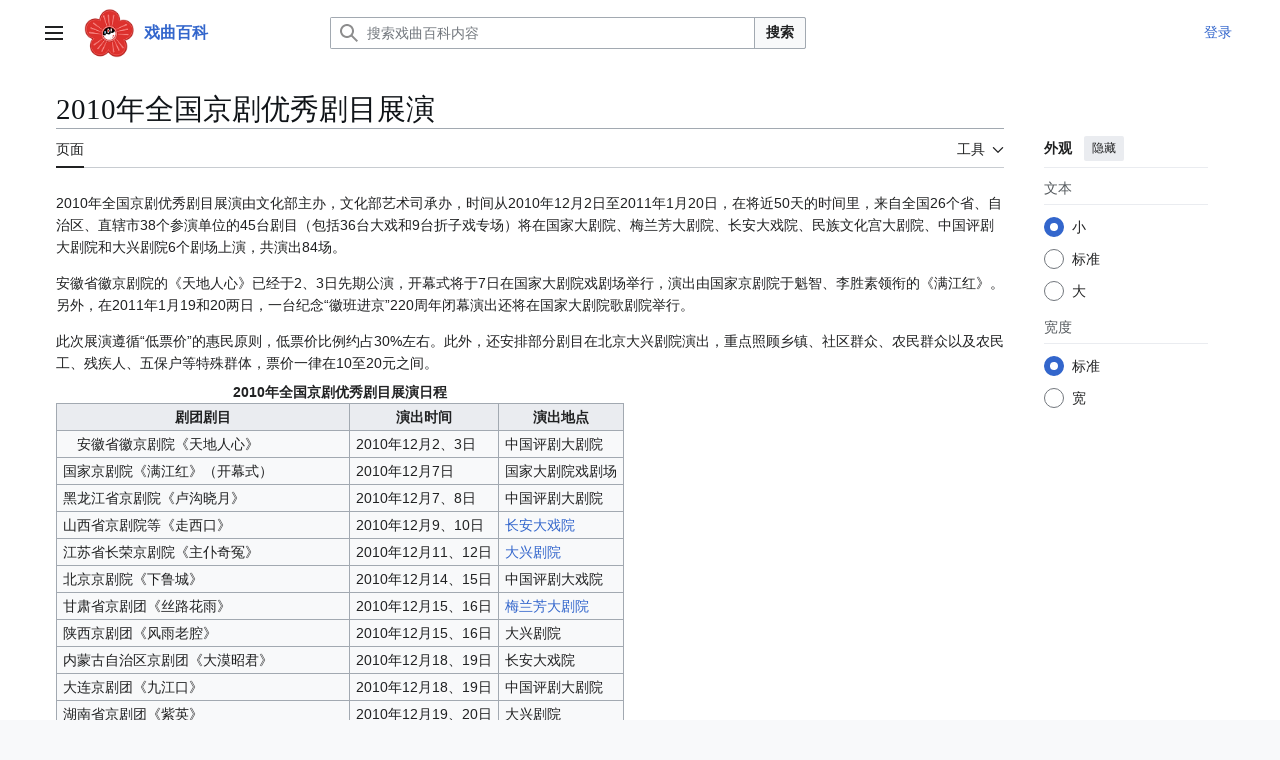

--- FILE ---
content_type: text/html; charset=UTF-8
request_url: https://wiki66.com/2010%E5%B9%B4%E5%85%A8%E5%9B%BD%E4%BA%AC%E5%89%A7%E4%BC%98%E7%A7%80%E5%89%A7%E7%9B%AE%E5%B1%95%E6%BC%94
body_size: 11829
content:
<!DOCTYPE html>
<html class="client-nojs vector-feature-language-in-header-enabled vector-feature-language-in-main-page-header-disabled vector-feature-sticky-header-disabled vector-feature-page-tools-pinned-disabled vector-feature-toc-pinned-clientpref-1 vector-feature-main-menu-pinned-disabled vector-feature-limited-width-clientpref-1 vector-feature-limited-width-content-enabled vector-feature-custom-font-size-clientpref-0 vector-feature-appearance-pinned-clientpref-1 vector-feature-night-mode-disabled skin-theme-clientpref-day vector-toc-not-available" lang="zh-Hans-CN" dir="ltr">
<head>
<meta charset="UTF-8">
<title>2010年全国京剧优秀剧目展演 - 戏曲百科</title>
<script>(function(){var className="client-js vector-feature-language-in-header-enabled vector-feature-language-in-main-page-header-disabled vector-feature-sticky-header-disabled vector-feature-page-tools-pinned-disabled vector-feature-toc-pinned-clientpref-1 vector-feature-main-menu-pinned-disabled vector-feature-limited-width-clientpref-1 vector-feature-limited-width-content-enabled vector-feature-custom-font-size-clientpref-0 vector-feature-appearance-pinned-clientpref-1 vector-feature-night-mode-disabled skin-theme-clientpref-day vector-toc-not-available";var cookie=document.cookie.match(/(?:^|; )wiki66mwclientpreferences=([^;]+)/);if(cookie){cookie[1].split('%2C').forEach(function(pref){className=className.replace(new RegExp('(^| )'+pref.replace(/-clientpref-\w+$|[^\w-]+/g,'')+'-clientpref-\\w+( |$)'),'$1'+pref+'$2');});}document.documentElement.className=className;}());RLCONF={"wgBreakFrames":false,"wgSeparatorTransformTable":["",""],"wgDigitTransformTable":["",""],"wgDefaultDateFormat":
"zh","wgMonthNames":["","1月","2月","3月","4月","5月","6月","7月","8月","9月","10月","11月","12月"],"wgRequestId":"8185a6c5578b493808fe04ac","wgCanonicalNamespace":"","wgCanonicalSpecialPageName":false,"wgNamespaceNumber":0,"wgPageName":"2010年全国京剧优秀剧目展演","wgTitle":"2010年全国京剧优秀剧目展演","wgCurRevisionId":36045,"wgRevisionId":36045,"wgArticleId":21928,"wgIsArticle":true,"wgIsRedirect":false,"wgAction":"view","wgUserName":null,"wgUserGroups":["*"],"wgCategories":["戏曲活动"],"wgPageViewLanguage":"zh-cn","wgPageContentLanguage":"zh-cn","wgPageContentModel":"wikitext","wgRelevantPageName":"2010年全国京剧优秀剧目展演","wgRelevantArticleId":21928,"wgIsProbablyEditable":false,"wgRelevantPageIsProbablyEditable":false,"wgRestrictionEdit":[],"wgRestrictionMove":[],"VEForAllToolbarNormal":[{"header":"visualeditor-toolbar-paragraph-format","title":"visualeditor-toolbar-format-tooltip","type":"menu","include":{"group":"format"},
"promote":["paragraph"],"demote":["preformatted","blockquote"]},{"header":"visualeditor-toolbar-text-style","title":"visualeditor-toolbar-style-tooltip","include":["bold","italic","moreTextStyle"]},{"include":["link"]},{"header":"visualeditor-toolbar-structure","title":"visualeditor-toolbar-structure","type":"list","icon":"listBullet","include":{"group":"structure"},"demote":["outdent","indent"]},{"header":"visualeditor-toolbar-insert","title":"visualeditor-toolbar-insert","type":"list","icon":"add","label":"","include":["insertTable","specialCharacter","warningblock","preformatted","infoblock","ideablock","dontblock","pinblock"]}],"VEForAllToolbarWide":[{"header":"visualeditor-toolbar-paragraph-format","title":"visualeditor-toolbar-format-tooltip","type":"menu","include":{"group":"format"},"promote":["paragraph"],"demote":["preformatted","blockquote"]},{"header":"visualeditor-toolbar-text-style","title":"visualeditor-toolbar-style-tooltip","include":["bold","italic","moreTextStyle"]},
{"include":["link"]},{"header":"visualeditor-toolbar-structure","title":"visualeditor-toolbar-structure","type":"list","icon":"listBullet","include":{"group":"structure"},"demote":["outdent","indent"]},{"header":"visualeditor-toolbar-insert","title":"visualeditor-toolbar-insert","type":"list","icon":"add","label":"","include":["media","insertTable","specialCharacter","warningblock","preformatted","infoblock","ideablock","dontblock","pinblock"]}],"wgPageFormsTargetName":null,"wgPageFormsAutocompleteValues":[],"wgPageFormsAutocompleteOnAllChars":false,"wgPageFormsFieldProperties":[],"wgPageFormsCargoFields":[],"wgPageFormsDependentFields":[],"wgPageFormsCalendarValues":[],"wgPageFormsCalendarParams":[],"wgPageFormsCalendarHTML":null,"wgPageFormsGridValues":[],"wgPageFormsGridParams":[],"wgPageFormsContLangYes":null,"wgPageFormsContLangNo":null,"wgPageFormsContLangMonths":[],"wgPageFormsHeightForMinimizingInstances":800,"wgPageFormsDelayReload":false,"wgPageFormsShowOnSelect":[],
"wgPageFormsScriptPath":"/extensions/PageForms","edgValues":[],"wgPageFormsEDSettings":null,"wgAmericanDates":false,"wgPopupsFlags":0,"wgVisualEditor":{"pageLanguageCode":"zh-Hans-CN","pageLanguageDir":"ltr","pageVariantFallbacks":"zh-cn"},"wgMFDisplayWikibaseDescriptions":{"search":false,"watchlist":false,"tagline":false},"wgCiteReferencePreviewsActive":true,"wgMediaViewerOnClick":true,"wgMediaViewerEnabledByDefault":true,"wgRelatedArticlesCompat":[],"VEForAll":{"VisualEditorEnable":1},"wgEditSubmitButtonLabelPublish":false};RLSTATE={"site.styles":"ready","user.styles":"ready","user":"ready","user.options":"loading","skins.vector.search.codex.styles":"ready","skins.vector.styles":"ready","skins.vector.icons":"ready","ext.relatedArticles.styles":"ready","ext.visualEditor.desktopArticleTarget.noscript":"ready"};RLPAGEMODULES=["ext.smw.styles","smw.entityexaminer","site","mediawiki.page.ready","skins.vector.js","ext.veforall.core.desktop","ext.popups",
"ext.relatedArticles.readMore.bootstrap","ext.visualEditor.desktopArticleTarget.init","ext.visualEditor.targetLoader","ext.gadget.NavFrame","ext.gadget.collapsibleTables","ext.smw.purge"];</script>
<script>(RLQ=window.RLQ||[]).push(function(){mw.loader.impl(function(){return["user.options@12s5i",function($,jQuery,require,module){mw.user.tokens.set({"patrolToken":"+\\","watchToken":"+\\","csrfToken":"+\\"});
}];});});</script>
<link rel="stylesheet" href="/load.php?lang=zh-cn&amp;modules=ext.relatedArticles.styles%7Cext.visualEditor.desktopArticleTarget.noscript%7Cskins.vector.icons%2Cstyles%7Cskins.vector.search.codex.styles&amp;only=styles&amp;skin=vector-2022">
<script async="" src="/load.php?lang=zh-cn&amp;modules=startup&amp;only=scripts&amp;raw=1&amp;skin=vector-2022"></script>
<style>#mw-indicator-mw-helplink {display:none;}</style>
<meta name="ResourceLoaderDynamicStyles" content="">
<link rel="stylesheet" href="/load.php?lang=zh-cn&amp;modules=site.styles&amp;only=styles&amp;skin=vector-2022">
<meta name="generator" content="MediaWiki 1.43.3">
<meta name="robots" content="max-image-preview:standard">
<meta name="format-detection" content="telephone=no">
<meta name="twitter:card" content="summary_large_image">
<meta name="viewport" content="width=1120">
<link rel="alternate" type="application/rdf+xml" title="2010年全国京剧优秀剧目展演" href="/index.php?title=%E7%89%B9%E6%AE%8A:%E5%AF%BC%E5%87%BARDF&amp;xmlmime=rdf">
<link rel="search" type="application/opensearchdescription+xml" href="/rest.php/v1/search" title="戏曲百科 (zh-cn)">
<link rel="EditURI" type="application/rsd+xml" href="https://wiki66.com/api.php?action=rsd">
<link rel="alternate" type="application/atom+xml" title="戏曲百科的Atom feed" href="/index.php?title=%E7%89%B9%E6%AE%8A:%E6%9C%80%E8%BF%91%E6%9B%B4%E6%94%B9&amp;feed=atom">
<script>
var _hmt = _hmt || [];
(function() {
  var hm = document.createElement("script");
  hm.src = "https://hm.baidu.com/hm.js?ec8401cd3c8ffee01e7ce463a6acc532";
  var s = document.getElementsByTagName("script")[0]; 
  s.parentNode.insertBefore(hm, s);
})();
</script>
<script charset="UTF-8" id="LA_COLLECT" src="//sdk.51.la/js-sdk-pro.min.js"></script>
<script>LA.init({id: "JXdCoapFGH0Yj3CT",ck: "JXdCoapFGH0Yj3CT"})</script>
<script src="https://sdk.51.la/perf/js-sdk-perf.min.js" crossorigin="anonymous"></script>
<script>
  new LingQue.Monitor().init({id:"Jhpng2b3S90DMiWx"});
</script>
<meta property="og:title" content="2010年全国京剧优秀剧目展演">
<meta property="og:site_name" content="戏曲百科">
<meta property="og:url" content="https://wiki66.com/2010%E5%B9%B4%E5%85%A8%E5%9B%BD%E4%BA%AC%E5%89%A7%E4%BC%98%E7%A7%80%E5%89%A7%E7%9B%AE%E5%B1%95%E6%BC%94">
<meta property="og:image" content="https://wiki66.com/images/xiqu/b/bc/Wiki.png?version=59e975f379b6b6bc68f6ddddf0dd9604">
<meta property="og:image:width" content="135">
<meta property="og:image:height" content="135">
<meta property="article:modified_time" content="2021-05-12T07:06:58Z">
<meta property="article:published_time" content="2021-05-12T07:06:58Z">
<script type="application/ld+json">{"@context":"http:\/\/schema.org","@type":"Article","name":"2010\u5e74\u5168\u56fd\u4eac\u5267\u4f18\u79c0\u5267\u76ee\u5c55\u6f14 - \u620f\u66f2\u767e\u79d1","headline":"2010\u5e74\u5168\u56fd\u4eac\u5267\u4f18\u79c0\u5267\u76ee\u5c55\u6f14 - \u620f\u66f2\u767e\u79d1","mainEntityOfPage":"2010\u5e74\u5168\u56fd\u4eac\u5267\u4f18\u79c0\u5267\u76ee\u5c55\u6f14","identifier":"https:\/\/wiki66.com\/2010%E5%B9%B4%E5%85%A8%E5%9B%BD%E4%BA%AC%E5%89%A7%E4%BC%98%E7%A7%80%E5%89%A7%E7%9B%AE%E5%B1%95%E6%BC%94","url":"https:\/\/wiki66.com\/2010%E5%B9%B4%E5%85%A8%E5%9B%BD%E4%BA%AC%E5%89%A7%E4%BC%98%E7%A7%80%E5%89%A7%E7%9B%AE%E5%B1%95%E6%BC%94","dateModified":"2021-05-12T07:06:58Z","datePublished":"2021-05-12T07:06:58Z","image":{"@type":"ImageObject","url":"https:\/\/wiki66.com\/images\/xiqu\/b\/bc\/Wiki.png?version=59e975f379b6b6bc68f6ddddf0dd9604","width":135,"height":135},"author":{"@type":"Organization","name":"\u620f\u66f2\u767e\u79d1","url":"https:\/\/wiki66.com","logo":{"@type":"ImageObject","url":"https:\/\/wiki66.com\/apple-touch-icon.png","caption":"\u620f\u66f2\u767e\u79d1"}},"publisher":{"@type":"Organization","name":"\u620f\u66f2\u767e\u79d1","url":"https:\/\/wiki66.com","logo":{"@type":"ImageObject","url":"https:\/\/wiki66.com\/apple-touch-icon.png","caption":"\u620f\u66f2\u767e\u79d1"}},"potentialAction":{"@type":"SearchAction","target":"https:\/\/wiki66.com\/index.php?title=%E7%89%B9%E6%AE%8A:Search&search={search_term}","query-input":"required name=search_term"}}</script>
</head>
<body class="skin--responsive skin-vector skin-vector-search-vue mediawiki ltr sitedir-ltr mw-hide-empty-elt ns-0 ns-subject page-2010年全国京剧优秀剧目展演 rootpage-2010年全国京剧优秀剧目展演 skin-vector-2022 action-view"><a class="mw-jump-link" href="#bodyContent">跳转到内容</a>
<div class="vector-header-container">
	<header class="vector-header mw-header">
		<div class="vector-header-start">
			<nav class="vector-main-menu-landmark" aria-label="站点">
				
<div id="vector-main-menu-dropdown" class="vector-dropdown vector-main-menu-dropdown vector-button-flush-left vector-button-flush-right"  >
	<input type="checkbox" id="vector-main-menu-dropdown-checkbox" role="button" aria-haspopup="true" data-event-name="ui.dropdown-vector-main-menu-dropdown" class="vector-dropdown-checkbox "  aria-label="主菜单"  >
	<label id="vector-main-menu-dropdown-label" for="vector-main-menu-dropdown-checkbox" class="vector-dropdown-label cdx-button cdx-button--fake-button cdx-button--fake-button--enabled cdx-button--weight-quiet cdx-button--icon-only " aria-hidden="true"  ><span class="vector-icon mw-ui-icon-menu mw-ui-icon-wikimedia-menu"></span>

<span class="vector-dropdown-label-text">主菜单</span>
	</label>
	<div class="vector-dropdown-content">


				<div id="vector-main-menu-unpinned-container" class="vector-unpinned-container">
		
<div id="vector-main-menu" class="vector-main-menu vector-pinnable-element">
	<div
	class="vector-pinnable-header vector-main-menu-pinnable-header vector-pinnable-header-unpinned"
	data-feature-name="main-menu-pinned"
	data-pinnable-element-id="vector-main-menu"
	data-pinned-container-id="vector-main-menu-pinned-container"
	data-unpinned-container-id="vector-main-menu-unpinned-container"
>
	<div class="vector-pinnable-header-label">主菜单</div>
	<button class="vector-pinnable-header-toggle-button vector-pinnable-header-pin-button" data-event-name="pinnable-header.vector-main-menu.pin">移至侧栏</button>
	<button class="vector-pinnable-header-toggle-button vector-pinnable-header-unpin-button" data-event-name="pinnable-header.vector-main-menu.unpin">隐藏</button>
</div>

	
<div id="p-网站导航" class="vector-menu mw-portlet mw-portlet-网站导航"  >
	<div class="vector-menu-heading">
		网站导航
	</div>
	<div class="vector-menu-content">
		
		<ul class="vector-menu-content-list">
			
			<li id="n-网站首页" class="mw-list-item"><a href="/%E9%A6%96%E9%A1%B5"><span>网站首页</span></a></li><li id="n-recentchanges" class="mw-list-item"><a href="/%E7%89%B9%E6%AE%8A:%E6%9C%80%E8%BF%91%E6%9B%B4%E6%94%B9" title="本wiki的最近更改列表​[r]" accesskey="r"><span>最近更改</span></a></li><li id="n-randompage" class="mw-list-item"><a href="/%E7%89%B9%E6%AE%8A:%E9%9A%8F%E6%9C%BA" title="随机加载页面​[x]" accesskey="x"><span>随机页面</span></a></li><li id="n-表单起始" class="mw-list-item"><a href="/%E8%A1%A8%E5%8D%95%E8%B5%B7%E5%A7%8B"><span>表单起始</span></a></li>
		</ul>
		
	</div>
</div>

	
	
<div id="p-网站分类" class="vector-menu mw-portlet mw-portlet-网站分类"  >
	<div class="vector-menu-heading">
		网站分类
	</div>
	<div class="vector-menu-content">
		
		<ul class="vector-menu-content-list">
			
			<li id="n-戏曲剧种" class="mw-list-item"><a href="/%E5%88%86%E7%B1%BB:%E6%88%8F%E6%9B%B2%E5%89%A7%E7%A7%8D"><span>戏曲剧种</span></a></li><li id="n-戏曲演员" class="mw-list-item"><a href="/%E5%88%86%E7%B1%BB:%E6%88%8F%E6%9B%B2%E6%BC%94%E5%91%98"><span>戏曲演员</span></a></li><li id="n-戏曲剧目" class="mw-list-item"><a href="/%E5%88%86%E7%B1%BB:%E6%88%8F%E6%9B%B2%E5%89%A7%E7%9B%AE"><span>戏曲剧目</span></a></li><li id="n-戏曲剧团" class="mw-list-item"><a href="/%E5%88%86%E7%B1%BB:%E6%88%8F%E6%9B%B2%E5%89%A7%E5%9B%A2"><span>戏曲剧团</span></a></li><li id="n-戏曲活动" class="mw-list-item"><a href="/%E5%88%86%E7%B1%BB:%E6%88%8F%E6%9B%B2%E6%B4%BB%E5%8A%A8"><span>戏曲活动</span></a></li><li id="n-戏曲名词" class="mw-list-item"><a href="/%E5%88%86%E7%B1%BB:%E6%88%8F%E6%9B%B2%E5%90%8D%E8%AF%8D"><span>戏曲名词</span></a></li>
		</ul>
		
	</div>
</div>

</div>

				</div>

	</div>
</div>

		</nav>
			
<a href="/%E9%A6%96%E9%A1%B5" class="mw-logo">
	<img class="mw-logo-icon" src="/apple-touch-icon.png" alt="" aria-hidden="true" height="50" width="50">
	<span class="mw-logo-container skin-invert">
		<strong class="mw-logo-wordmark">戏曲百科</strong>
	</span>
</a>

		</div>
		<div class="vector-header-end">
			
<div id="p-search" role="search" class="vector-search-box-vue  vector-search-box-collapses vector-search-box-show-thumbnail vector-search-box-auto-expand-width vector-search-box">
	<a href="/%E7%89%B9%E6%AE%8A:%E6%90%9C%E7%B4%A2" class="cdx-button cdx-button--fake-button cdx-button--fake-button--enabled cdx-button--weight-quiet cdx-button--icon-only search-toggle" title="搜索戏曲百科内容​[f]" accesskey="f"><span class="vector-icon mw-ui-icon-search mw-ui-icon-wikimedia-search"></span>

<span>搜索</span>
	</a>
	<div class="vector-typeahead-search-container">
		<div class="cdx-typeahead-search cdx-typeahead-search--show-thumbnail cdx-typeahead-search--auto-expand-width">
			<form action="/index.php" id="searchform" class="cdx-search-input cdx-search-input--has-end-button">
				<div id="simpleSearch" class="cdx-search-input__input-wrapper"  data-search-loc="header-moved">
					<div class="cdx-text-input cdx-text-input--has-start-icon">
						<input
							class="cdx-text-input__input"
							 type="search" name="search" placeholder="搜索戏曲百科内容" aria-label="搜索戏曲百科内容" autocapitalize="sentences" title="搜索戏曲百科内容​[f]" accesskey="f" id="searchInput"
							>
						<span class="cdx-text-input__icon cdx-text-input__start-icon"></span>
					</div>
					<input type="hidden" name="title" value="特殊:搜索">
				</div>
				<button class="cdx-button cdx-search-input__end-button">搜索</button>
			</form>
		</div>
	</div>
</div>

			<nav class="vector-user-links vector-user-links-wide" aria-label="个人工具">
	<div class="vector-user-links-main">
	
<div id="p-vector-user-menu-preferences" class="vector-menu mw-portlet emptyPortlet"  >
	<div class="vector-menu-content">
		
		<ul class="vector-menu-content-list">
			
			
		</ul>
		
	</div>
</div>

	
<div id="p-vector-user-menu-userpage" class="vector-menu mw-portlet emptyPortlet"  >
	<div class="vector-menu-content">
		
		<ul class="vector-menu-content-list">
			
			
		</ul>
		
	</div>
</div>

	<nav class="vector-appearance-landmark" aria-label="外观">
		
<div id="vector-appearance-dropdown" class="vector-dropdown "  title="更改页面字体大小、宽度和颜色的外观" >
	<input type="checkbox" id="vector-appearance-dropdown-checkbox" role="button" aria-haspopup="true" data-event-name="ui.dropdown-vector-appearance-dropdown" class="vector-dropdown-checkbox "  aria-label="外观"  >
	<label id="vector-appearance-dropdown-label" for="vector-appearance-dropdown-checkbox" class="vector-dropdown-label cdx-button cdx-button--fake-button cdx-button--fake-button--enabled cdx-button--weight-quiet cdx-button--icon-only " aria-hidden="true"  ><span class="vector-icon mw-ui-icon-appearance mw-ui-icon-wikimedia-appearance"></span>

<span class="vector-dropdown-label-text">外观</span>
	</label>
	<div class="vector-dropdown-content">


			<div id="vector-appearance-unpinned-container" class="vector-unpinned-container">
				
			</div>
		
	</div>
</div>

	</nav>
	
<div id="p-vector-user-menu-notifications" class="vector-menu mw-portlet emptyPortlet"  >
	<div class="vector-menu-content">
		
		<ul class="vector-menu-content-list">
			
			
		</ul>
		
	</div>
</div>

	
<div id="p-vector-user-menu-overflow" class="vector-menu mw-portlet"  >
	<div class="vector-menu-content">
		
		<ul class="vector-menu-content-list">
			<li id="pt-login-2" class="user-links-collapsible-item mw-list-item user-links-collapsible-item"><a data-mw="interface" href="/index.php?title=%E7%89%B9%E6%AE%8A:%E7%94%A8%E6%88%B7%E7%99%BB%E5%BD%95&amp;returnto=2010%E5%B9%B4%E5%85%A8%E5%9B%BD%E4%BA%AC%E5%89%A7%E4%BC%98%E7%A7%80%E5%89%A7%E7%9B%AE%E5%B1%95%E6%BC%94" title="我们推荐您登录，但这不是强制性的​[o]" accesskey="o" class=""><span>登录</span></a>
</li>

			
		</ul>
		
	</div>
</div>

	</div>
	
<div id="vector-user-links-dropdown" class="vector-dropdown vector-user-menu vector-button-flush-right vector-user-menu-logged-out user-links-collapsible-item"  title="更多选项" >
	<input type="checkbox" id="vector-user-links-dropdown-checkbox" role="button" aria-haspopup="true" data-event-name="ui.dropdown-vector-user-links-dropdown" class="vector-dropdown-checkbox "  aria-label="个人工具"  >
	<label id="vector-user-links-dropdown-label" for="vector-user-links-dropdown-checkbox" class="vector-dropdown-label cdx-button cdx-button--fake-button cdx-button--fake-button--enabled cdx-button--weight-quiet cdx-button--icon-only " aria-hidden="true"  ><span class="vector-icon mw-ui-icon-ellipsis mw-ui-icon-wikimedia-ellipsis"></span>

<span class="vector-dropdown-label-text">个人工具</span>
	</label>
	<div class="vector-dropdown-content">


		
<div id="p-personal" class="vector-menu mw-portlet mw-portlet-personal user-links-collapsible-item"  title="用户菜单" >
	<div class="vector-menu-content">
		
		<ul class="vector-menu-content-list">
			
			<li id="pt-login" class="user-links-collapsible-item mw-list-item"><a href="/index.php?title=%E7%89%B9%E6%AE%8A:%E7%94%A8%E6%88%B7%E7%99%BB%E5%BD%95&amp;returnto=2010%E5%B9%B4%E5%85%A8%E5%9B%BD%E4%BA%AC%E5%89%A7%E4%BC%98%E7%A7%80%E5%89%A7%E7%9B%AE%E5%B1%95%E6%BC%94" title="我们推荐您登录，但这不是强制性的​[o]" accesskey="o"><span class="vector-icon mw-ui-icon-logIn mw-ui-icon-wikimedia-logIn"></span> <span>登录</span></a></li>
		</ul>
		
	</div>
</div>

	
	</div>
</div>

</nav>

		</div>
	</header>
</div>
<div class="mw-page-container">
	<div class="mw-page-container-inner">
		<div class="vector-sitenotice-container">
			<div id="siteNotice"><script></script></div>
		</div>
		<div class="vector-column-start">
			<div class="vector-main-menu-container">
		<div id="mw-navigation">
			<nav id="mw-panel" class="vector-main-menu-landmark" aria-label="站点">
				<div id="vector-main-menu-pinned-container" class="vector-pinned-container">
				
				</div>
		</nav>
		</div>
	</div>
</div>
		<div class="mw-content-container">
			<main id="content" class="mw-body">
				<header class="mw-body-header vector-page-titlebar">
					<h1 id="firstHeading" class="firstHeading mw-first-heading"><span class="mw-page-title-main">2010年全国京剧优秀剧目展演</span></h1>
				</header>
				<div class="vector-page-toolbar">
					<div class="vector-page-toolbar-container">
						<div id="left-navigation">
							<nav aria-label="命名空间">
								
<div id="p-associated-pages" class="vector-menu vector-menu-tabs mw-portlet mw-portlet-associated-pages"  >
	<div class="vector-menu-content">
		
		<ul class="vector-menu-content-list">
			
			<li id="ca-nstab-main" class="selected vector-tab-noicon mw-list-item"><a href="/2010%E5%B9%B4%E5%85%A8%E5%9B%BD%E4%BA%AC%E5%89%A7%E4%BC%98%E7%A7%80%E5%89%A7%E7%9B%AE%E5%B1%95%E6%BC%94" title="查看内容页面​[c]" accesskey="c"><span>页面</span></a></li><li id="ca-talk" class="new vector-tab-noicon mw-list-item"><a href="/index.php?title=%E8%AE%A8%E8%AE%BA:2010%E5%B9%B4%E5%85%A8%E5%9B%BD%E4%BA%AC%E5%89%A7%E4%BC%98%E7%A7%80%E5%89%A7%E7%9B%AE%E5%B1%95%E6%BC%94&amp;action=edit&amp;redlink=1" rel="discussion" class="new" title="有关内容页面的讨论（页面不存在）​[t]" accesskey="t"><span>讨论</span></a></li>
		</ul>
		
	</div>
</div>

								
<div id="vector-variants-dropdown" class="vector-dropdown emptyPortlet"  >
	<input type="checkbox" id="vector-variants-dropdown-checkbox" role="button" aria-haspopup="true" data-event-name="ui.dropdown-vector-variants-dropdown" class="vector-dropdown-checkbox " aria-label="更改语言变体"   >
	<label id="vector-variants-dropdown-label" for="vector-variants-dropdown-checkbox" class="vector-dropdown-label cdx-button cdx-button--fake-button cdx-button--fake-button--enabled cdx-button--weight-quiet" aria-hidden="true"  ><span class="vector-dropdown-label-text">大陆简体</span>
	</label>
	<div class="vector-dropdown-content">


					
<div id="p-variants" class="vector-menu mw-portlet mw-portlet-variants emptyPortlet"  >
	<div class="vector-menu-content">
		
		<ul class="vector-menu-content-list">
			
			
		</ul>
		
	</div>
</div>

				
	</div>
</div>

							</nav>
						</div>
						<div id="right-navigation" class="vector-collapsible">
							<nav aria-label="查看">
								
<div id="p-views" class="vector-menu vector-menu-tabs mw-portlet mw-portlet-views"  >
	<div class="vector-menu-content">
		
		<ul class="vector-menu-content-list">
			
			<li id="ca-view" class="selected vector-tab-noicon mw-list-item"><a href="/2010%E5%B9%B4%E5%85%A8%E5%9B%BD%E4%BA%AC%E5%89%A7%E4%BC%98%E7%A7%80%E5%89%A7%E7%9B%AE%E5%B1%95%E6%BC%94"><span>阅读</span></a></li><li id="ca-viewsource" class="vector-tab-noicon mw-list-item"><a href="/index.php?title=2010%E5%B9%B4%E5%85%A8%E5%9B%BD%E4%BA%AC%E5%89%A7%E4%BC%98%E7%A7%80%E5%89%A7%E7%9B%AE%E5%B1%95%E6%BC%94&amp;action=edit" title="本页面受到保护。&#10;您可以查看其源代码​[e]" accesskey="e"><span>查看源代码</span></a></li><li id="ca-history" class="vector-tab-noicon mw-list-item"><a href="/index.php?title=2010%E5%B9%B4%E5%85%A8%E5%9B%BD%E4%BA%AC%E5%89%A7%E4%BC%98%E7%A7%80%E5%89%A7%E7%9B%AE%E5%B1%95%E6%BC%94&amp;action=history" title="该页面过去的修订​[h]" accesskey="h"><span>查看历史</span></a></li>
		</ul>
		
	</div>
</div>

							</nav>
				
							<nav class="vector-page-tools-landmark" aria-label="页面工具">
								
<div id="vector-page-tools-dropdown" class="vector-dropdown vector-page-tools-dropdown"  >
	<input type="checkbox" id="vector-page-tools-dropdown-checkbox" role="button" aria-haspopup="true" data-event-name="ui.dropdown-vector-page-tools-dropdown" class="vector-dropdown-checkbox "  aria-label="工具"  >
	<label id="vector-page-tools-dropdown-label" for="vector-page-tools-dropdown-checkbox" class="vector-dropdown-label cdx-button cdx-button--fake-button cdx-button--fake-button--enabled cdx-button--weight-quiet" aria-hidden="true"  ><span class="vector-dropdown-label-text">工具</span>
	</label>
	<div class="vector-dropdown-content">


									<div id="vector-page-tools-unpinned-container" class="vector-unpinned-container">
						
<div id="vector-page-tools" class="vector-page-tools vector-pinnable-element">
	<div
	class="vector-pinnable-header vector-page-tools-pinnable-header vector-pinnable-header-unpinned"
	data-feature-name="page-tools-pinned"
	data-pinnable-element-id="vector-page-tools"
	data-pinned-container-id="vector-page-tools-pinned-container"
	data-unpinned-container-id="vector-page-tools-unpinned-container"
>
	<div class="vector-pinnable-header-label">工具</div>
	<button class="vector-pinnable-header-toggle-button vector-pinnable-header-pin-button" data-event-name="pinnable-header.vector-page-tools.pin">移至侧栏</button>
	<button class="vector-pinnable-header-toggle-button vector-pinnable-header-unpin-button" data-event-name="pinnable-header.vector-page-tools.unpin">隐藏</button>
</div>

	
<div id="p-cactions" class="vector-menu mw-portlet mw-portlet-cactions vector-has-collapsible-items"  title="更多选项" >
	<div class="vector-menu-heading">
		操作
	</div>
	<div class="vector-menu-content">
		
		<ul class="vector-menu-content-list">
			
			<li id="ca-more-view" class="selected vector-more-collapsible-item mw-list-item"><a href="/2010%E5%B9%B4%E5%85%A8%E5%9B%BD%E4%BA%AC%E5%89%A7%E4%BC%98%E7%A7%80%E5%89%A7%E7%9B%AE%E5%B1%95%E6%BC%94"><span>阅读</span></a></li><li id="ca-more-viewsource" class="vector-more-collapsible-item mw-list-item"><a href="/index.php?title=2010%E5%B9%B4%E5%85%A8%E5%9B%BD%E4%BA%AC%E5%89%A7%E4%BC%98%E7%A7%80%E5%89%A7%E7%9B%AE%E5%B1%95%E6%BC%94&amp;action=edit"><span>查看源代码</span></a></li><li id="ca-more-history" class="vector-more-collapsible-item mw-list-item"><a href="/index.php?title=2010%E5%B9%B4%E5%85%A8%E5%9B%BD%E4%BA%AC%E5%89%A7%E4%BC%98%E7%A7%80%E5%89%A7%E7%9B%AE%E5%B1%95%E6%BC%94&amp;action=history"><span>查看历史</span></a></li><li id="ca-purge" class="is-disabled mw-list-item"><a href="/index.php?title=2010%E5%B9%B4%E5%85%A8%E5%9B%BD%E4%BA%AC%E5%89%A7%E4%BC%98%E7%A7%80%E5%89%A7%E7%9B%AE%E5%B1%95%E6%BC%94&amp;action=purge"><span>刷新</span></a></li>
		</ul>
		
	</div>
</div>

<div id="p-tb" class="vector-menu mw-portlet mw-portlet-tb"  >
	<div class="vector-menu-heading">
		常规
	</div>
	<div class="vector-menu-content">
		
		<ul class="vector-menu-content-list">
			
			<li id="t-whatlinkshere" class="mw-list-item"><a href="/%E7%89%B9%E6%AE%8A:%E9%93%BE%E5%85%A5%E9%A1%B5%E9%9D%A2/2010%E5%B9%B4%E5%85%A8%E5%9B%BD%E4%BA%AC%E5%89%A7%E4%BC%98%E7%A7%80%E5%89%A7%E7%9B%AE%E5%B1%95%E6%BC%94" title="所有链接至本页面的wiki页面列表​[j]" accesskey="j"><span>链入页面</span></a></li><li id="t-recentchangeslinked" class="mw-list-item"><a href="/%E7%89%B9%E6%AE%8A:%E6%9C%80%E8%BF%91%E9%93%BE%E5%87%BA%E6%9B%B4%E6%94%B9/2010%E5%B9%B4%E5%85%A8%E5%9B%BD%E4%BA%AC%E5%89%A7%E4%BC%98%E7%A7%80%E5%89%A7%E7%9B%AE%E5%B1%95%E6%BC%94" rel="nofollow" title="链自本页的页面的最近更改​[k]" accesskey="k"><span>相关更改</span></a></li><li id="t-specialpages" class="mw-list-item"><a href="/%E7%89%B9%E6%AE%8A:%E7%89%B9%E6%AE%8A%E9%A1%B5%E9%9D%A2" title="所有特殊页面的列表​[q]" accesskey="q"><span>特殊页面</span></a></li><li id="t-print" class="mw-list-item"><a href="javascript:print();" rel="alternate" title="本页面的可打印版本​[p]" accesskey="p"><span>打印版本</span></a></li><li id="t-permalink" class="mw-list-item"><a href="/index.php?title=2010%E5%B9%B4%E5%85%A8%E5%9B%BD%E4%BA%AC%E5%89%A7%E4%BC%98%E7%A7%80%E5%89%A7%E7%9B%AE%E5%B1%95%E6%BC%94&amp;oldid=36045" title="此页面该修订版本的固定链接"><span>固定链接</span></a></li><li id="t-info" class="mw-list-item"><a href="/index.php?title=2010%E5%B9%B4%E5%85%A8%E5%9B%BD%E4%BA%AC%E5%89%A7%E4%BC%98%E7%A7%80%E5%89%A7%E7%9B%AE%E5%B1%95%E6%BC%94&amp;action=info" title="关于此页面的更多信息"><span>页面信息</span></a></li>
		</ul>
		
	</div>
</div>

</div>

									</div>
				
	</div>
</div>

							</nav>
						</div>
					</div>
				</div>
				<div class="vector-column-end">
					<div class="vector-sticky-pinned-container">
						<nav class="vector-page-tools-landmark" aria-label="页面工具">
							<div id="vector-page-tools-pinned-container" class="vector-pinned-container">
				
							</div>
		</nav>
						<nav class="vector-appearance-landmark" aria-label="外观">
							<div id="vector-appearance-pinned-container" class="vector-pinned-container">
				<div id="vector-appearance" class="vector-appearance vector-pinnable-element">
	<div
	class="vector-pinnable-header vector-appearance-pinnable-header vector-pinnable-header-pinned"
	data-feature-name="appearance-pinned"
	data-pinnable-element-id="vector-appearance"
	data-pinned-container-id="vector-appearance-pinned-container"
	data-unpinned-container-id="vector-appearance-unpinned-container"
>
	<div class="vector-pinnable-header-label">外观</div>
	<button class="vector-pinnable-header-toggle-button vector-pinnable-header-pin-button" data-event-name="pinnable-header.vector-appearance.pin">移至侧栏</button>
	<button class="vector-pinnable-header-toggle-button vector-pinnable-header-unpin-button" data-event-name="pinnable-header.vector-appearance.unpin">隐藏</button>
</div>


</div>

							</div>
		</nav>
					</div>
				</div>
				<div id="bodyContent" class="vector-body" aria-labelledby="firstHeading" data-mw-ve-target-container>
					<div class="vector-body-before-content">
							<div class="mw-indicators">
		<div id="mw-indicator-smw-entity-examiner" class="mw-indicator"><div class="smw-entity-examiner smw-indicator-vertical-bar-loader" data-subject="2010年全国京剧优秀剧目展演#0##" data-dir="ltr" data-uselang="" title="在后台运行检查器"></div></div>
		</div>

						<div id="siteSub" class="noprint">来自戏曲百科</div>
					</div>
					<div id="contentSub"><div id="mw-content-subtitle"></div></div>
					
					
					<div id="mw-content-text" class="mw-body-content"><div class="mw-content-ltr mw-parser-output" lang="zh-Hans-CN" dir="ltr"><p>2010年全国京剧优秀剧目展演由文化部主办，文化部艺术司承办，时间从2010年12月2日至2011年1月20日，在将近50天的时间里，来自全国26个省、自治区、直辖市38个参演单位的45台剧目（包括36台大戏和9台折子戏专场）将在国家大剧院、梅兰芳大剧院、长安大戏院、民族文化宫大剧院、中国评剧大剧院和大兴剧院6个剧场上演，共演出84场。
</p><p>安徽省徽京剧院的《天地人心》已经于2、3日先期公演，开幕式将于7日在国家大剧院戏剧场举行，演出由国家京剧院于魁智、李胜素领衔的《满江红》。另外，在2011年1月19和20两日，一台纪念“徽班进京”220周年闭幕演出还将在国家大剧院歌剧院举行。
</p><p>此次展演遵循“低票价”的惠民原则，低票价比例约占30%左右。此外，还安排部分剧目在北京大兴剧院演出，重点照顾乡镇、社区群众、农民群众以及农民工、残疾人、五保户等特殊群体，票价一律在10至20元之间。
</p>
<table class="wikitable">
<caption>2010年全国京剧优秀剧目展演日程
</caption>
<tbody><tr>
<th>剧团剧目
</th>
<th>演出时间
</th>
<th>演出地点
</th></tr>
<tr>
<td>　安徽省徽京剧院《天地人心》
</td>
<td>2010年12月2、3日
</td>
<td>中国评剧大剧院
</td></tr>
<tr>
<td>国家京剧院《满江红》（开幕式）
</td>
<td>2010年12月7日
</td>
<td>国家大剧院戏剧场
</td></tr>
<tr>
<td>黑龙江省京剧院《卢沟晓月》
</td>
<td>2010年12月7、8日
</td>
<td>中国评剧大剧院
</td></tr>
<tr>
<td>山西省京剧院等《走西口》
</td>
<td>2010年12月9、10日
</td>
<td><a href="/%E9%95%BF%E5%AE%89%E5%A4%A7%E6%88%8F%E9%99%A2" class="mw-redirect" title="长安大戏院">长安大戏院</a>
</td></tr>
<tr>
<td>江苏省长荣京剧院《主仆奇冤》
</td>
<td>2010年12月11、12日
</td>
<td><a href="/%E5%A4%A7%E5%85%B4%E5%89%A7%E9%99%A2" class="mw-redirect" title="大兴剧院">大兴剧院</a>
</td></tr>
<tr>
<td>北京京剧院《下鲁城》
</td>
<td>2010年12月14、15日
</td>
<td>中国评剧大戏院
</td></tr>
<tr>
<td>甘肃省京剧团《丝路花雨》
</td>
<td>2010年12月15、16日
</td>
<td><a href="/%E6%A2%85%E5%85%B0%E8%8A%B3%E5%A4%A7%E5%89%A7%E9%99%A2" title="梅兰芳大剧院">梅兰芳大剧院</a>
</td></tr>
<tr>
<td>陕西京剧团《风雨老腔》
</td>
<td>2010年12月15、16日
</td>
<td>大兴剧院
</td></tr>
<tr>
<td>内蒙古自治区京剧团《大漠昭君》
</td>
<td>2010年12月18、19日
</td>
<td>长安大戏院
</td></tr>
<tr>
<td>大连京剧团《九江口》
</td>
<td>2010年12月18、19日
</td>
<td>中国评剧大剧院
</td></tr>
<tr>
<td>湖南省京剧团《紫英》
</td>
<td>2010年12月19、20日
</td>
<td>大兴剧院
</td></tr>
<tr>
<td>吉林省京剧院《孙安动本》
</td>
<td>2010年12月21、22日
</td>
<td>长安大戏院
</td></tr>
<tr>
<td>青岛京剧院《鸵哥与金兰》
</td>
<td>2010年12月22、23日
</td>
<td>中国评剧大剧院
</td></tr>
<tr>
<td>广西壮族自治区京剧团《御赐玉棋》
</td>
<td>2010年12月23、24日
</td>
<td>大兴剧院
</td></tr>
<tr>
<td>北京京剧院《红鬃烈马》
</td>
<td>2010年12月24、25日
</td>
<td>长安大戏院
</td></tr>
<tr>
<td>山东省济南市京剧院《辛弃疾》
</td>
<td>2010年12月26、27日
</td>
<td>中国评剧大剧院
</td></tr>
<tr>
<td>沈阳京剧院《海瑞背纤》
</td>
<td>2010年12月27、28日
</td>
<td>长安大戏院
</td></tr>
<tr>
<td>上海戏剧学院戏曲学院等《死水微澜》
</td>
<td>2010年12月27、28日
</td>
<td>大兴剧院
</td></tr>
<tr>
<td>山东省京剧院《石龙湾》
</td>
<td>2010年12月30、31日
</td>
<td>长安大戏院
</td></tr>
<tr>
<td>浙江京剧团《藏羚羊》
</td>
<td>2010年12月30、31日
</td>
<td>中国评剧大剧院
</td></tr>
<tr>
<td>国家京剧院《四郎探母》
</td>
<td>2011年1月1日
</td>
<td>梅兰芳大剧院
</td></tr>
<tr>
<td>国家京剧院《野猪林》
</td>
<td>2011年1月2日
</td>
<td>梅兰芳大剧院
</td></tr>
<tr>
<td>国家京剧院《霸王别姬》
</td>
<td>2011年1月3日
</td>
<td>梅兰芳大剧院
</td></tr>
<tr>
<td>浙江京剧团《宝莲灯》
</td>
<td>2011年1月4、5日
</td>
<td>中国评剧大剧院
</td></tr>
<tr>
<td>湖北省京剧院《白帝城》等<a href="/%E6%8A%98%E5%AD%90%E6%88%8F" title="折子戏">折子戏</a>
</td>
<td>2011年1月5日
</td>
<td>长安大戏院
</td></tr>
<tr>
<td>湖北省京剧院《徐九经升官记》
</td>
<td>2011年1月6日
</td>
<td>长安大戏院
</td></tr>
<tr>
<td>上海京剧院《雁荡山》等折子戏
</td>
<td>2011年1月7日
</td>
<td>长安大戏院
</td></tr>
<tr>
<td>上海京剧院《虹霓关》等折子戏
</td>
<td>2011年1月8日
</td>
<td>长安大戏院
</td></tr>
<tr>
<td>武汉京剧院《生活秀》
</td>
<td>2011年1月7、8日
</td>
<td>梅兰芳大剧院
</td></tr>
<tr>
<td>宁夏回族自治区京剧团《孙悟空三打白骨精》
<p>江西省京剧团《战金山》
</p><p>河南省京剧团《三岔口》
</p>
</td>
<td>2011年1月7、8日
</td>
<td>大兴剧院
</td></tr>
<tr>
<td>江苏省京剧院《飘逸的红纱巾》
</td>
<td>2011年1月8、9日
</td>
<td>中国评剧大剧院
</td></tr>
<tr>
<td>上海京剧院《成败萧何》
</td>
<td>2011年1月9、10日
</td>
<td>长安大戏院
</td></tr>
<tr>
<td>河北省京剧院《响九霄》
</td>
<td>2011年1月11、12日
</td>
<td>梅兰芳大剧院
</td></tr>
<tr>
<td>天津京剧院《十八罗汉收大鹏》等折子戏
</td>
<td>2011年1月11、12日
</td>
<td>中国评剧大剧院
</td></tr>
<tr>
<td>贵州京剧院《布依女人》
</td>
<td>2011年1月11、12日
</td>
<td>民族文化宫大剧院
</td></tr>
<tr>
<td>新疆乌鲁木齐京剧团《丫头医生》
</td>
<td>2011年1月11、12日
</td>
<td>大兴剧院
</td></tr>
<tr>
<td>国家大剧院、北京京剧院《赤壁》
</td>
<td>2011年1月13－16日
</td>
<td>国家大剧院歌剧院
</td></tr>
<tr>
<td>天津京剧院《华子良》
</td>
<td>2011年1月14、15日
</td>
<td>民族文化宫大剧院
</td></tr>
<tr>
<td>云南省京剧团《白洁圣妃》
</td>
<td>2011年1月15、16日
</td>
<td>中国评剧大剧院
</td></tr>
<tr>
<td>天津青年京剧团《游六殿》等折子戏
</td>
<td>2011年1月16、17日
</td>
<td>民族文化宫大剧院
</td></tr>
<tr>
<td>中国戏曲学院京剧流派班《棋盘山》等折子戏
</td>
<td>2011年1月17、18日
</td>
<td>长安大戏院
</td></tr>
<tr>
<td>天津青年京剧团《泗州城》等折子戏
</td>
<td>2011年1月18、19日
</td>
<td>民族文化宫大剧院
</td></tr>
<tr>
<td>上海京剧院《曹操与杨修》（闭幕式）
</td>
<td>2011年1月18、19日
</td>
<td>梅兰芳大剧院
</td></tr>
<tr>
<td>福建京剧团《北风紧》
</td>
<td>2011年1月19、20日
</td>
<td>中国评剧大剧院
</td></tr>
<tr>
<td>中国戏曲学院京剧流派班《挑滑车》等折子戏
</td>
<td>2011年1月19、20日
</td>
<td>长安大戏院
</td></tr></tbody></table>
<!-- 
NewPP limit report
Cached time: 20250921053725
Cache expiry: 86400
Reduced expiry: false
Complications: []
[SMW] In‐text annotation parser time: 0 seconds
CPU time usage: 0.011 seconds
Real time usage: 0.020 seconds
Preprocessor visited node count: 1/1000000
Post‐expand include size: 0/2097152 bytes
Template argument size: 0/2097152 bytes
Highest expansion depth: 1/100
Expensive parser function count: 0/100
Unstrip recursion depth: 0/20
Unstrip post‐expand size: 0/5000000 bytes
-->
<!--
Transclusion expansion time report (%,ms,calls,template)
100.00%    0.000      1 -total
-->

<!-- Saved in parser cache with key wiki66:pcache:idhash:21928-0!canonical and timestamp 20250921053725 and revision id 36045. Rendering was triggered because: page-view
 -->
</div>
<div class="printfooter" data-nosnippet="">检索自“<a dir="ltr" href="https://wiki66.com/index.php?title=2010年全国京剧优秀剧目展演&amp;oldid=36045">https://wiki66.com/index.php?title=2010年全国京剧优秀剧目展演&amp;oldid=36045</a>”</div></div>
					<div id="catlinks" class="catlinks" data-mw="interface"><div id="mw-normal-catlinks" class="mw-normal-catlinks"><a href="/%E7%89%B9%E6%AE%8A:%E9%A1%B5%E9%9D%A2%E5%88%86%E7%B1%BB" title="特殊:页面分类">分类</a>：​<ul><li><a href="/%E5%88%86%E7%B1%BB:%E6%88%8F%E6%9B%B2%E6%B4%BB%E5%8A%A8" title="分类:戏曲活动">戏曲活动</a></li></ul></div></div>
				</div>
			</main>
			<div id='mw-data-after-content'>
	<div class="read-more-container"></div>
</div>

		</div>
		<div class="mw-footer-container">
			
<footer id="footer" class="mw-footer" >
	<ul id="footer-info">
	<li id="footer-info-lastmod"> 本页面最后编辑于2021年5月12日 (星期三) 15:06。</li>
</ul>

	<ul id="footer-places">
	<li id="footer-places-privacy"><a href="/%E6%88%8F%E6%9B%B2%E7%99%BE%E7%A7%91:%E9%94%99%E8%AF%AF%E5%8F%8D%E9%A6%88">错误反馈</a></li>
	<li id="footer-places-about"><a href="/%E6%88%8F%E6%9B%B2%E7%99%BE%E7%A7%91:%E5%85%B3%E4%BA%8E">关于戏曲百科</a></li>
	<li id="footer-places-disclaimers"><a href="/%E6%88%8F%E6%9B%B2%E7%99%BE%E7%A7%91:%E4%B8%80%E8%88%AC%E5%85%8D%E8%B4%A3%E5%A3%B0%E6%98%8E">免责声明</a></li>
	<li id="footer-places-ICP_Number"><a href="https://beian.miit.gov.cn/">豫ICP备13003402号-1</a></li>
	<li id="footer-places-mobileview"><a href="https://wiki66.com/index.php?title=2010%E5%B9%B4%E5%85%A8%E5%9B%BD%E4%BA%AC%E5%89%A7%E4%BC%98%E7%A7%80%E5%89%A7%E7%9B%AE%E5%B1%95%E6%BC%94&amp;mobileaction=toggle_view_mobile" class="noprint stopMobileRedirectToggle">手机版视图</a></li>
</ul>

	<ul id="footer-icons" class="noprint">
	<li id="footer-poweredbyico"><a href="https://www.mediawiki.org/" class="cdx-button cdx-button--fake-button cdx-button--size-large cdx-button--fake-button--enabled" target="_blank"><img src="/resources/assets/poweredby_mediawiki.svg" alt="Powered by MediaWiki" width="88" height="31" loading="lazy"></a></li>
	<li id="footer-poweredbysmwico"><a href="https://www.semantic-mediawiki.org/wiki/Semantic_MediaWiki" class="cdx-button cdx-button--fake-button cdx-button--size-large cdx-button--fake-button--enabled" target="_blank"><img src="/extensions/SemanticMediaWiki/res/smw/assets/logo_footer.svg" alt="Powered by Semantic MediaWiki" class="smw-footer" width="88" height="31" loading="lazy"></a></li>
</ul>

</footer>

		</div>
	</div> 
</div> 
<div class="vector-settings" id="p-dock-bottom">
	<ul></ul>
</div><script>(RLQ=window.RLQ||[]).push(function(){mw.config.set({"wgBackendResponseTime":125,"wgPageParseReport":{"smw":{"limitreport-intext-parsertime":0},"limitreport":{"cputime":"0.011","walltime":"0.020","ppvisitednodes":{"value":1,"limit":1000000},"postexpandincludesize":{"value":0,"limit":2097152},"templateargumentsize":{"value":0,"limit":2097152},"expansiondepth":{"value":1,"limit":100},"expensivefunctioncount":{"value":0,"limit":100},"unstrip-depth":{"value":0,"limit":20},"unstrip-size":{"value":0,"limit":5000000},"timingprofile":["100.00%    0.000      1 -total"]},"cachereport":{"timestamp":"20250921053725","ttl":86400,"transientcontent":false}}});});</script>
</body>
<!-- Cached 20250921053725 -->
</html>

--- FILE ---
content_type: text/css; charset=utf-8
request_url: https://wiki66.com/load.php?lang=zh-cn&modules=site.styles&only=styles&skin=vector-2022
body_size: 6422
content:
#ca-talk{display:none!important}#ca-history{display:none!important}#ca-viewsource{display:none!important}#ca-view{display:none!important}body.page-首页.action-view h1.firstHeading,body.page-Main_Page.action-submit h1.firstHeading{display:none}a.mw-selflink{font-weight:inherit}cite,dfn{font-style:inherit}ol.references,div.reflist{font-size:90%;margin-bottom:0.5em}div.reflist ol.references{font-size:100%}div.reflist ol.references,div.notelist ol.references{list-style-type:inherit}div.references-2column{-moz-column-count:2;column-count:2;font-size:90%}div.references-2column ol.references,div.references-2column div.reflist{font-size:100%}a[rel="mw:referencedBy"]::before{font-weight:bold;content:"^"}span[rel="mw:referencedBy"] > a::before{font-weight:bold;content:counter(mw-references,decimal) '.' counter(mw-ref-linkback,decimal)}span[rel="mw:referencedBy"]::before{content:"^ "}.client-js .mw-special-Watchlist #watchlist-message,.client-js .collapsible:not(.mw-made-collapsible).collapsed > tbody > tr:not(:first-child),.client-js .outercollapse .innercollapse.mw-collapsible:not(.mw-made-collapsible) > p,.client-js .outercollapse .innercollapse.mw-collapsible:not(.mw-made-collapsible) > table,.client-js .outercollapse .innercollapse.mw-collapsible:not(.mw-made-collapsible) > thead + tbody,.client-js .outercollapse .innercollapse.mw-collapsible:not(.mw-made-collapsible) tr:not(:first-child),.client-js .outercollapse .innercollapse.mw-collapsible:not(.mw-made-collapsible) .mw-collapsible-content,div.columns{margin-top:0.3em}div.columns dl,div.columns ol,div.columns ul{margin-top:0}div.columns li,div.columns dd dd{-webkit-column-break-inside:avoid;page-break-inside:avoid;break-inside:avoid-column}.nowrap,.nowraplinks a,.nowraplinks .selflink,span.texhtml,sup.reference a{white-space:nowrap}.wrap,.wraplinks a{white-space:normal}.hlist dl,.hlist ol,.hlist ul{margin:0}.hlist dd,.hlist dt,.hlist li{display:inline;margin:0}.hlist.inline,.hlist.inline dl,.hlist.inline ol,.hlist.inline ul,.hlist dl dl,.hlist dl ol,.hlist dl ul,.hlist ol dl,.hlist ol ol,.hlist ol ul,.hlist ul dl,.hlist ul ol,.hlist ul ul{display:inline}.hlist dt:after{content:" :"}.hlist dd:after,.hlist li:after{content:" · ";font-weight:bold}.hlist dd:last-child:after,.hlist dt:last-child:after,.hlist li:last-child:after{content:none}.hlist dl dl:before,.hlist ol ol:before,.hlist ul ul:before{content:"（"}.hlist dl dl:after,.hlist ol ol:after,.hlist ul ul:after{content:"）"}.hlist.hnum ol li{counter-increment:level1}.hlist.hnum ol li:before{content:counter(level1) " "}.hlist.hnum ol ol li{counter-increment:level2}.hlist.hnum ol ol li:before{content:counter(level2) " "}.plainlist ul{line-height:inherit;list-style:none none;margin:0}.plainlist ul li{margin-bottom:0}.same-bg{background:none }.notice{text-align:justify;margin:1em;padding:0.2em}#disambig{border-top:3px double var(--border-color-base,#a2a9b1);border-bottom:3px double var(--border-color-base,#a2a9b1)}#spoiler{border-top:2px solid var(--border-color-base,#a2a9b1);border-bottom:2px solid var(--border-color-base,#a2a9b1)}.infobox{border:1px solid #a2a9b1;border-spacing:3px;background-color:#f8f9fa;color:inherit;margin:0.5em 0 0.5em 1em;padding:0.2em;float:right;clear:right;font-size:88%;line-height:1.5em;width:22em}.infobox-header,.infobox-label,.infobox-above,.infobox-full-data,.infobox-data,.infobox-below,.infobox-subheader,.infobox-image,.infobox-navbar,.infobox th,.infobox td{vertical-align:top}.infobox-label,.infobox-data,.infobox th,.infobox td{text-align:left}.infobox .infobox-above,.infobox .infobox-title,.infobox caption{font-size:125%;font-weight:bold;text-align:center}.infobox-title,.infobox caption{padding:0.2em}.infobox .infobox-header,.infobox .infobox-subheader,.infobox .infobox-image,.infobox .infobox-full-data,.infobox .infobox-below{text-align:center}.infobox .infobox-navbar{text-align:right}.infobox.bordered{border-collapse:collapse}.infobox.bordered td,.infobox.bordered th{border:1px solid var(--border-color-base,#a2a9b1)}.infobox.bordered .borderless td,.infobox.bordered .borderless th{border:0}.infobox.sisterproject{width:20em;font-size:90%}.infobox.bordered .mergedtoprow td,.infobox.bordered .mergedtoprow th{border:0;border-top:1px solid var(--border-color-base,#a2a9b1);border-right:1px solid var(--border-color-base,#a2a9b1)}.infobox.bordered .mergedrow td,.infobox.bordered .mergedrow th{border:0;border-right:1px solid var(--border-color-base,#a2a9b1)}.infobox.geography{text-align:left;border-collapse:collapse;line-height:1.2em;font-size:90%}.infobox.geography td,.infobox.geography th{border-top:solid 1px var(--border-color-base,#a2a9b1);padding:0.4em 0.6em 0.4em 0.6em}.infobox.geography .mergedtoprow td,.infobox.geography .mergedtoprow th{border-top:solid 1px var(--border-color-base,#a2a9b1);padding:0.4em 0.6em 0.2em 0.6em}.infobox.geography .mergedrow td,.infobox.geography .mergedrow th{border:0;padding:0 0.6em 0.2em 0.6em}.infobox.geography .mergedbottomrow td,.infobox.geography .mergedbottomrow th{border-top:0;border-bottom:solid 1px var(--border-color-base,#a2a9b1);padding:0 0.6em 0.4em 0.6em}.infobox.geography .maptable td,.infobox.geography .maptable th{border:0;padding:0}.hiddenStructure{display:inline ! important;color:var(--color-destructive--hover,#f00);background-color:#0f0}.nounderlines a{text-decoration:none !important}.charboxblack a:link,.charboxblack a:hover,.charboxblack a:visited,.charboxblack a:active{color:black}.charboxsilver a:link,.charboxsilver a:hover,.charboxsilver a:visited,.charboxsilver a:active{color:silver}.charboxgray a:link,.charboxgray a:hover,.charboxgray a:visited,.charboxgray a:active{color:gray}.charboxwhite a:link,.charboxwhite a:hover,.charboxwhite a:visited,.charboxwhite a:active{color:white}.charboxmaroon a:link,.charboxmaroon a:hover,.charboxmaroon a:visited,.charboxmaroon a:active{color:maroon}.charboxred a:link,.charboxred a:hover,.charboxred a:visited,.charboxred a:active{color:red}.charboxpurple a:link,.charboxpurple a:hover,.charboxpurple a:visited,.charboxpurple a:active{color:purple}.charboxfuchsia a:link,.charboxfuchsia a:hover,.charboxfuchsia a:visited,.charboxfuchsia a:active{color:fuchsia}.charboxgreen a:link,.charboxgreen a:hover,.charboxgreen a:visited,.charboxgreen a:active{color:green}.charboxlime a:link,.charboxlime a:hover,.charboxlime a:visited,.charboxlime a:active{color:lime}.charboxolive a:link,.charboxolive a:hover,.charboxolive a:visited,.charboxolive a:active{color:olive}.charboxyellow a:link,.charboxyellow a:hover,.charboxyellow a:visited,.charboxyellow a:active{color:yellow}.charboxnavy a:link,.charboxnavy a:hover,.charboxnavy a:visited,.charboxnavy a:active{color:navy}.charboxblue a:link,.charboxblue a:hover,.charboxblue a:visited,.charboxblue a:active{color:blue}.charboxteal a:link,.charboxteal a:hover,.charboxteal a:visited,.charboxteal a:active{color:teal}.charboxaqua a:link,.charboxaqua a:hover,.charboxaqua a:visited,.charboxaqua a:active{color:aqua}#editpage-specialchars a{text-decoration:none}#editpage-specialchars a:hover{text-decoration:underline}.noedit .editsection,.noedit .mw-editsection{display:none}.messagebox{border:1px solid var(--border-color-base,#a2a9b1);background-color:var(--background-color-neutral-subtle,#f8f9fa);width:80%;margin:0 auto 1em auto;padding:.2em;display:inherit;color:inherit}.messagebox.merge{border:1px solid #c0b8cc;background-color:#f0e5ff;text-align:center}.messagebox.cleanup{border:1px solid #9f9fff;background-color:#efefff;text-align:center}.messagebox.standard-talk{border:1px solid #c0c090;background-color:#f8eaba}.messagebox.nested-talk{border:1px solid #c0c090;background-color:#f8eaba;width:100%;margin:2px 4px 2px 4px}.messagebox.small{width:238px;font-size:85%;float:right;clear:both;margin:0 0 1em 1em;line-height:1.25em}.messagebox.small-talk{width:238px;font-size:85%;float:right;clear:both;margin:0 0 1em 1em;line-height:1.25em;background:#f8f9fa}#bodyContent a[href$=".pdf"].external,#bodyContent a[href*=".pdf?"].external,#bodyContent a[href*=".pdf#"].external,#bodyContent a[href$=".PDF"].external,#bodyContent a[href*=".PDF?"].external,#bodyContent a[href*=".PDF#"].external{background:url(//upload.wikimedia.org/wikipedia/commons/4/4d/Icon_pdf_file.png) center right no-repeat;padding-right:16px}span.lanLabel{color:var(--color-placeholder,#72777d);padding-left:0.5em}tt span.minor{margin:0 -2px 0 -3px;font-size:12px}tt span.newpage{margin:0 1px 0 -6px;font-size:12px}tt span.bot{margin:0 -6px 0 1px;font-size:12px}div.user-block{padding:5px;border:1px solid var(--border-color-base,#a2a9b1);background-color:var(--background-color-warning-subtle,#FFEFD5);color:inherit}@media screen,handheld,projection{cite *.printonly{display:none}}th.mbox-text,td.mbox-text{border:none;padding:0.25em 0.9em;width:100%}td.mbox-image{border:none;padding:2px 0 2px 0.9em;text-align:center}td.mbox-imageright{border:none;padding:2px 0.9em 2px 0;text-align:center}td.mbox-empty-cell{border:none;padding:0px;width:1px}table.ambox{margin:0px 10%;border:1px solid #a2a9b1;border-left:10px solid #36c;background:#f8f9fa}table.ambox + table.ambox{margin-top:-1px}.ambox th.mbox-text,.ambox td.mbox-text{padding:0.25em 0.5em}.ambox td.mbox-image{padding:2px 0 2px 0.5em}.ambox td.mbox-imageright{padding:2px 0.5em 2px 0}table.ambox-notice{border-left:10px solid #36c}table.ambox-speedy{border-left:10px solid #b32424;background:#fee7e6}table.ambox-delete{border-left:10px solid #b32424}table.ambox-content{border-left:10px solid #f28500}table.ambox-style{border-left:10px solid #fc3}table.ambox-move{border-left:10px solid #9932cc}table.ambox-protection{border-left:10px solid #a2a9b1}table.cmbox{margin:3px 10%;border-collapse:collapse;border:1px solid #a2a9b1;background:#eaf3ff}table.cmbox-notice{background:#eaf3ff}table.cmbox-speedy{margin-top:4px;margin-bottom:4px;border:4px solid #b32424;background:#fee7e6}table.cmbox-delete{background:#fee7e6}table.cmbox-content{background:#FFE7CE}table.cmbox-style{background:#FFF9DB}table.cmbox-move{background:#E4D8FF}table.cmbox-protection{background:#EFEFE1}.mw-parser-output .ombox{margin:4px 0;border-collapse:collapse;border:1px solid #a2a9b1;background-color:var(--background-color-neutral-subtle,#f8f9fa);box-sizing:border-box;color:var(--color-base,#202122) }.mw-parser-output .ombox.mbox-small{font-size:88%;line-height:1.25em }.mw-parser-output .ombox-speedy{border:2px solid #b32424;background-color:#fee7e6 }.mw-parser-output .ombox-delete{border:2px solid #b32424 }.mw-parser-output .ombox-content{border:1px solid #f28500 }.mw-parser-output .ombox-style{border:1px solid #fc3 }.mw-parser-output .ombox-move{border:1px solid #9932cc }.mw-parser-output .ombox-protection{border:2px solid #a2a9b1 }.mw-parser-output .ombox .mbox-text{border:none;padding:0.25em 0.9em;width:100% }.mw-parser-output .ombox .mbox-image{border:none;padding:2px 0 2px 0.9em;text-align:center }.mw-parser-output .ombox .mbox-imageright{border:none;padding:2px 0.9em 2px 0;text-align:center }.mw-parser-output .ombox .mbox-empty-cell{border:none;padding:0;width:1px }.mw-parser-output .ombox .mbox-invalid-type{text-align:center }@media(min-width:720px){.mw-parser-output .ombox{margin:4px 10% }.mw-parser-output .ombox.mbox-small{clear:right;float:right;margin:4px 0 4px 1em;width:238px }}body.skin--responsive .mw-parser-output table.ombox img{max-width:none!important }html.skin-theme-clientpref-night .mw-parser-output .ombox-speedy{background-color:#310402 }@media(prefers-color-scheme:dark){html.skin-theme-clientpref-os .mw-parser-output .ombox-speedy{background-color:#310402 }}table.tmbox{margin:4px 10%;border-collapse:collapse;border:1px solid #c0c090;background:#f8eaba}.mediawiki .mbox-inside .tmbox{margin:2px 0;width:100%}.mbox-inside .tmbox.mbox-small{line-height:1.5em;font-size:100%}table.tmbox-speedy{border:2px solid #b32424;background:#fee7e6}table.tmbox-delete{border:2px solid #b32424}table.tmbox-content{border:2px solid #f28500}table.tmbox-style{border:2px solid #fc3}table.tmbox-move{border:2px solid #9932cc}table.tmbox-protection,table.tmbox-notice{border:1px solid #c0c090}table.dmbox{clear:both;margin:0.9em 1em;border-top:1px solid #ccc;border-bottom:1px solid #ccc;background:transparent;font-size:small}table.fmbox{clear:both;margin:0.2em 0;width:100%;border:1px solid #a2a9b1;background-color:var(--background-color-interactive-subtle,#f8f9fa)}table.fmbox-system{background-color:var(--background-color-interactive-subtle,#f8f9fa)}table.fmbox-warning{border:1px solid var(--border-color-error,#bb7070);background:var(--background-color-error-subtle,#ffdbdb)}table.fmbox-editnotice{background:transparent}div.mw-warning-with-logexcerpt,div.mw-lag-warn-high,div.mw-cascadeprotectedwarning,#mw-protect-cascadeon{clear:both;margin:0.2em 0;border:1px solid var(--border-color-error,#bb7070);background:var(--background-color-error-subtle,#ffdbdb);padding:0.25em 0.9em}div.noarticletext,div.fmbox-system{clear:both;margin:0.2em 0;border:1px solid var(--border-color-notice,#a2a9b1);background:var(--background-color-notice-subtle,#f8f9fa);padding:0.25em 0.9em}body.mediawiki table.mbox-small{clear:right;float:right;margin:4px 0 4px 1em;width:238px;font-size:88%;line-height:1.25em}body.mediawiki table.mbox-small-left{margin:4px 1em 4px 0;width:238px;border-collapse:collapse;font-size:88%;line-height:1.25em}.compact-ambox table.ambox{border:none;border-collapse:collapse;background:transparent;margin:0 0 0 1.6em !important;padding:0 !important;width:auto;display:block}body.mediawiki .compact-ambox table.mbox-small-left{font-size:100%;width:auto;margin:0}.compact-ambox table .mbox-text{padding:0 !important;margin:0 !important}.compact-ambox table .mbox-text-span{display:list-item;line-height:1.5em;list-style-type:square;list-style-image:url([data-uri])}.compact-ambox table .mbox-image,.compact-ambox table .mbox-imageright,.compact-ambox table .mbox-empty-cell{display:none}#siteNotice div{margin:0}#siteNotice{color:inherit}#mw-dismissable-notice{background:transparent}#wpSummary,#wpSummaryLabel,input#wpSummary,input.mw-summary{margin-top:0;margin-bottom:0}cite{font-style:normal}.transborder{border:solid var(--border-color-transparent,transparent)}.ns-14 .mw-content-ltr > div[dir=ltr]{clear:both}.template-facttext{background-color:var(--background-color-neutral,#eaecf0);color:inherit;margin:-.3em 0;padding:.3em 0}.sysop-show,.patroller-show,.templateeditor-show,.ipblock-exempt-grantor-show,.extendedconfirmed-show,.autoconfirmed-show,.user-show{display:none}.mw-summary-preset{display:inline;margin:0;padding:0}.mw-summary-preset-item{border-left:1px solid var(--border-color-base,#a2a9b1);display:inline-block;line-height:1.25em;margin:0.125em 0;padding:0 0.5em}.mw-summary-preset-item:first-child{border-left:medium none;padding-left:0.25em}.mw-summary-preset-item:last-child{padding-right:0.25em}#pagehistory li.not-patrolled{background-color:var(--background-color-warning-subtle,#FFA) !important}.noteTA{display:none}#footer ul li{font-size:small}.portal-column-left{float:left;width:50%}.portal-column-right{float:right;width:49%}.portal-column-left-wide{float:left;width:60%}.portal-column-right-narrow{float:right;width:39%}.portal-column-left-extra-wide{float:left;width:70%}.portal-column-right-extra-narrow{float:right;width:29%}@media only screen and (max-width:800px){.portal-column-left,.portal-column-right,.portal-column-left-wide,.portal-column-right-narrow,.portal-column-left-extra-wide,.portal-column-right-extra-narrow{float:inherit;width:inherit}}#mw-content-text:lang(zh-Hans) .zhwiki-lang-zh-hant,#mw-content-text:lang(zh-CN) .zhwiki-lang-zh-hant,#mw-content-text:lang(zh-MY) .zhwiki-lang-zh-hant,#mw-content-text:lang(zh-SG) .zhwiki-lang-zh-hant{display:none}#mw-content-text:lang(zh-Hant) .zhwiki-lang-zh-hans,#mw-content-text:lang(zh-HK) .zhwiki-lang-zh-hans,#mw-content-text:lang(zh-MO) .zhwiki-lang-zh-hans,#mw-content-text:lang(zh-TW) .zhwiki-lang-zh-hans{display:none}#interwiki-completelist{font-weight:bold}.tag-jimmy-bot-non-free{color:var(--color-error,red);font-size:1.143em}.wikitable.plainrowheaders th[scope=row]{font-weight:normal;text-align:left}.mw-newarticletext{padding:0 2.5em;border:solid 1px var(--border-color-base,#a2a9b1)}.mw-newarticletext .title{margin:1em 0;padding:0;color:var(--color-error,#d33);font-size:1.5em;border:none;text-align:center}.mw-newarticletext li{margin:0.4em 0}.mw-newarticletext .buttons{margin:1.5em 0;text-align:center}.mw-newarticletext .buttons a{margin:0.25em;display:inline-block}.mw-newarticletext .note{color:var(--color-placeholder,#72777d);font-size:87.5%}.mw-newarticletextanon{padding:0 2.5em;border:solid 1px var(--border-color-base,#a2a9b1)}.mw-newarticletextanon .title{margin:1em 0;padding:0;color:var(--color-error,#d33);font-size:1.5em;border:none;text-align:center}.mw-newarticletextanon li{margin:0.4em 0}.mw-newarticletextanon .buttons{margin:1.5em 0;text-align:center}.mw-newarticletextanon .buttons a{margin:0.25em;display:inline-block}.mw-newarticletextanon .note{color:var(--color-placeholder,#72777d);font-size:87.5%}.mw-history-editchangetags-button{display:none}.mw-log-editchangetags-button{display:none}pre,.mw-code,.mw-highlight{line-break:anywhere;white-space:pre-wrap;word-break:break-all}.fileinfo-paramfield{background:#ccf;text-align:right;padding-right:0.4em;width:15%;font-weight:bold}.mw-changeslist-src-mw-edit .unpatrolled{display:none}#mw-diff-ntitle4 .patrollink{display:none}#mw-content-text span.patrollink{display:none}.mw-diffPage-inlineToggle-container{white-space:nowrap}.mw-parser-output .mw-collapsible-toggle{font-weight:normal;text-align:right;padding-right:0.2em;padding-left:0.2em}.mw-collapsible-leftside-toggle .mw-collapsible-toggle{float:left;text-align:left}body.skin-minerva .mw-parser-output .ambox,body.skin-minerva .mw-parser-output table.ambox{display:block;margin:0}.client-js body.skin-minerva .mw-parser-output .ambox{cursor:pointer;width:auto;background:#f9f9f9 !important;color:#555;margin-bottom:1px}.client-js body.skin-minerva .mw-parser-output .ambox tbody{display:table;width:100%}.client-js body.skin-minerva .mw-parser-output .ambox .mbox-text-div,.client-js body.skin-minerva .mw-parser-output .ambox .mbox-text-span{display:block;max-height:3.3em;height:3.3em;overflow:hidden}.client-js body.skin-minerva .mw-parser-output .ambox div{margin:0 !important;padding:0 !important}.client-js body.skin-minerva .mw-parser-output .ambox td,.client-js body.skin-minerva .mw-parser-output .ambox div.mbox-text{position:relative;padding:8px 8px 8px 32px !important}.client-js body.skin-minerva .mw-parser-output .ambox td > div,.client-js body.skin-minerva .mw-parser-output .ambox div.mbox-text > div,.client-js body.skin-minerva .mw-parser-output .ambox td > span,.client-js body.skin-minerva .mw-parser-output .ambox div.mbox-text > span{font-size:0.8125rem}.client-js body.skin-minerva .mw-parser-output .ambox b{font-weight:inherit}.client-js body.skin-minerva .mw-parser-output .ambox a{color:inherit !important;-webkit-tap-highlight-color:rgba(0,0,0,0) !important}.client-js body.skin-minerva .mw-parser-output .ambox a:hover,.client-js body.skin-minerva .mw-parser-output .ambox a:focus{text-decoration:none;outline:inherit}.client-js body.skin-minerva .mw-parser-output .ambox small,.client-js body.skin-minerva .mw-parser-output .ambox .hide-when-compact,.client-js body.skin-minerva .mw-parser-output .ambox .mw-collapsible-content,.client-js body.skin-minerva .mw-parser-output .ambox .mbox-empty-cell,.client-js body.skin-minerva .mw-parser-output .ambox hr,.client-js body.skin-minerva .mw-parser-output .ambox .verbose,.client-js body.skin-minerva .mw-parser-output .ambox table,.client-js body.skin-minerva .mw-parser-output .ambox .mbox-image{display:none}.client-js body.skin-minerva .mw-parser-output .ambox .minerva-ambox-icon{position:absolute;left:8px;top:11px}.client-js body.skin-minerva .mw-parser-output .ambox .ambox-learn-more{color:#0645ad;position:absolute;right:8px;bottom:8px;z-index:0;line-height:1.65}.client-js body.skin-minerva .mw-parser-output .ambox .ambox-learn-more::before{content:'';position:absolute;z-index:-100;bottom:0;right:0;width:100%;height:100%;box-sizing:content-box;padding-left:4em;background:linear-gradient(to right,transparent 0,#f9f9f9 3em)}@media screen and (min-width:640px){.client-js body.skin-minerva .mw-parser-output .ambox .mbox-text-div,.client-js body.skin-minerva .mw-parser-output .ambox .mbox-text-span{height:auto;margin-bottom:24px !important}.client-js body.skin-minerva .mw-parser-output .ambox .ambox-learn-more{left:32px;right:0;background:none}.client-js body.skin-minerva .mw-parser-output .ambox .ambox-learn-more::before{top:-1.65em;width:10px}}body.skin--responsive.skin-minerva .mw-parser-output .infobox{float:none !important;margin-left:0 !important;margin-right:0 !important;font-size:90%;position:relative;border:1px solid #eee;margin-bottom:2em;color:#222;background-color:#f9f9f9;display:flex;flex:1 1 100%;flex-flow:column nowrap;width:100% !important;max-width:100% !important;text-align:start}body.skin--responsive.skin-minerva .mw-parser-output .infobox caption{padding:10px 10px 0;text-align:center}body.skin--responsive.skin-minerva .mw-parser-output .infobox th,body.skin--responsive.skin-minerva .mw-parser-output .infobox td{vertical-align:top;border:0;border-bottom:1px solid #eee;padding:7px 10px}body.skin--responsive.skin-minerva .mw-parser-output .infobox tbody > tr > td,body.skin--responsive.skin-minerva .mw-parser-output .infobox tbody > tr > th{flex:1 0}body.skin--responsive.skin-minerva .mw-parser-output .infobox td:only-child,body.skin--responsive.skin-minerva .mw-parser-output .infobox th:only-child{width:100%}body.skin--responsive.skin-minerva .mw-parser-output .infobox tr:last-child th,body.skin--responsive.skin-minerva .mw-parser-output .infobox tr:last-child td{border:0}body.skin--responsive.skin-minerva .mw-parser-output .infobox > tbody,body.skin--responsive.skin-minerva .mw-parser-output .infobox > caption{display:flex;flex-flow:column nowrap}body.skin--responsive.skin-minerva .mw-parser-output .infobox > tbody > tr{min-width:100%;display:flex;flex-flow:row nowrap}@media all and (min-width:640px){body.skin-minerva.skin--responsive .mw-parser-output .infobox{margin:0.5em 0 1em 35px !important;max-width:320px !important;width:auto !important;float:right !important;clear:right !important}}body.skin--responsive.skin-minerva .mw-parser-output .hatnote,body.skin--responsive.skin-minerva .mw-parser-output .dablink,body.skin--responsive.skin-minerva .mw-parser-output .rellink{padding:5px 7px;color:#555;font-size:0.8125rem;background-color:#f9f9f9;margin-bottom:1px;overflow:hidden}body.skin--responsive.skin-minerva .mw-parser-output .hatnote a,body.skin--responsive.skin-minerva .mw-parser-output .dablink a,body.skin--responsive.skin-minerva .mw-parser-output .rellink a{color:#0645ad}[bgcolor]{color:#333}@media screen{html.skin-theme-clientpref-night{}html.skin-theme-clientpref-night .hatnote:not(.notheme),html.skin-theme-clientpref-night .dablink:not(.notheme),html.skin-theme-clientpref-night .rellink:not(.notheme),html.skin-theme-clientpref-night .infobox:not(.notheme){color:#222 !important;background-color:#f9f9f9 !important}html.skin-theme-clientpref-night .infobox td:not(.notheme),html.skin-theme-clientpref-night .infobox th:not(.notheme),html.skin-theme-clientpref-night .infobox-above:not(.notheme),html.skin-theme-clientpref-night .infobox p:not(.notheme),html.skin-theme-clientpref-night .infobox > div:not(.notheme),html.skin-theme-clientpref-night .infobox caption:not(.notheme),html.skin-theme-clientpref-night .infobox--frwiki td:not(.notheme),html.skin-theme-clientpref-night .infobox--frwiki th:not(.notheme),html.skin-theme-clientpref-night .infobox--frwiki p:not(.notheme),html.skin-theme-clientpref-night .infobox--frwiki > div:not(.notheme),html.skin-theme-clientpref-night .infobox--frwiki caption:not(.notheme),html.skin-theme-clientpref-night .sinottico th:not(.notheme),html.skin-theme-clientpref-night .infobox-header:not(.notheme),html.skin-theme-clientpref-night .skin-nightmode-reset-color:not(.notheme),html.skin-theme-clientpref-night .navigation-box:not(.notheme),html.skin-theme-clientpref-night .metadata:not(.notheme),html.skin-theme-clientpref-night .quotebox:not(.notheme),html.skin-theme-clientpref-night .side-box:not(.notheme),html.skin-theme-clientpref-night .side-box div:not(.notheme),html.skin-theme-clientpref-night .navbox:not(.notheme),html.skin-theme-clientpref-night .navbox-subgroup:not(.notheme),html.skin-theme-clientpref-night .navbox-group:not(.notheme),html.skin-theme-clientpref-night .navbox-even:not(.notheme),html.skin-theme-clientpref-night .navbox-abovebelow:not(.notheme),html.skin-theme-clientpref-night .navbox-title:not(.notheme){background:inherit !important;color:inherit !important;border-color:#ccc !important}html.skin-theme-clientpref-night .mw-parser-output [style*='background']{color:#202122}html.skin-theme-clientpref-night body.ns-0:not(.page-Main_Page) .mw-parser-output table:not(.infobox):not(.navbox-inner):not(.navbox) [bgcolor] a:not(.mw-selflink),html.skin-theme-clientpref-night body.ns-0:not(.page-Main_Page) .mw-parser-output table:not(.infobox):not(.navbox-inner):not(.navbox)[style*="background"]:not([style*="transparent"]):not([style*="inherit"]) a:not(.mw-selflink),html.skin-theme-clientpref-night body.ns-0:not(.page-Main_Page) .mw-parser-output table:not(.infobox):not(.navbox-inner):not(.navbox) th[style*="background"]:not([style*="transparent"]):not([style*="inherit"]) a:not(.mw-selflink),html.skin-theme-clientpref-night body.ns-0:not(.page-Main_Page) .mw-parser-output table:not(.infobox):not(.navbox-inner):not(.navbox) td[style*="background"]:not([style*="transparent"]):not([style*="inherit"]) a:not(.mw-selflink),html.skin-theme-clientpref-night body.ns-0:not(.page-Main_Page) .mw-parser-output table:not(.infobox):not(.navbox-inner):not(.navbox) tr[style*="background"]:not([style*="transparent"]):not([style*="inherit"]) td a:not(.mw-selflink){color:var(--color-base-fixed,#202122);text-decoration:underline}html.skin-theme-clientpref-night body.ns-0:not(.page-Main_Page) .mw-parser-output table:not(.infobox):not(.navbox-inner):not(.navbox) [bgcolor] a.new,html.skin-theme-clientpref-night body.ns-0:not(.page-Main_Page) .mw-parser-output table:not(.infobox):not(.navbox-inner):not(.navbox)[style*="background"]:not([style*="transparent"]):not([style*="inherit"]) a.new,html.skin-theme-clientpref-night body.ns-0:not(.page-Main_Page) .mw-parser-output table:not(.infobox):not(.navbox-inner):not(.navbox) th[style*="background"]:not([style*="transparent"]):not([style*="inherit"]) a.new,html.skin-theme-clientpref-night body.ns-0:not(.page-Main_Page) .mw-parser-output table:not(.infobox):not(.navbox-inner):not(.navbox) td[style*="background"]:not([style*="transparent"]):not([style*="inherit"]) a.new,html.skin-theme-clientpref-night body.ns-0:not(.page-Main_Page) .mw-parser-output table:not(.infobox):not(.navbox-inner):not(.navbox) tr[style*="background"]:not([style*="transparent"]):not([style*="inherit"]) td a.new{text-decoration-style:wavy}}@media screen and (prefers-color-scheme:dark){html.skin-theme-clientpref-os{}html.skin-theme-clientpref-os .infobox td:not(.notheme),html.skin-theme-clientpref-os .infobox th:not(.notheme),html.skin-theme-clientpref-os .infobox-above:not(.notheme),html.skin-theme-clientpref-os .infobox p:not(.notheme),html.skin-theme-clientpref-os .infobox > div:not(.notheme),html.skin-theme-clientpref-os .infobox caption:not(.notheme),html.skin-theme-clientpref-os .infobox--frwiki td:not(.notheme),html.skin-theme-clientpref-os .infobox--frwiki th:not(.notheme),html.skin-theme-clientpref-os .infobox--frwiki p:not(.notheme),html.skin-theme-clientpref-os .infobox--frwiki > div:not(.notheme),html.skin-theme-clientpref-os .infobox--frwiki caption:not(.notheme),html.skin-theme-clientpref-os .sinottico th:not(.notheme),html.skin-theme-clientpref-os .infobox-header:not(.notheme),html.skin-theme-clientpref-os .skin-nightmode-reset-color:not(.notheme),html.skin-theme-clientpref-os .navigation-box:not(.notheme),html.skin-theme-clientpref-os .metadata:not(.notheme),html.skin-theme-clientpref-os .quotebox:not(.notheme),html.skin-theme-clientpref-os .side-box:not(.notheme),html.skin-theme-clientpref-os .side-box div:not(.notheme),html.skin-theme-clientpref-os .navbox:not(.notheme),html.skin-theme-clientpref-os .navbox-subgroup:not(.notheme),html.skin-theme-clientpref-os .navbox-group:not(.notheme),html.skin-theme-clientpref-os .navbox-even:not(.notheme),html.skin-theme-clientpref-os .navbox-abovebelow:not(.notheme),html.skin-theme-clientpref-os .navbox-title:not(.notheme){background:inherit !important;color:inherit !important;border-color:#ccc !important}html.skin-theme-clientpref-os .hatnote:not(.notheme),html.skin-theme-clientpref-os .dablink:not(.notheme),html.skin-theme-clientpref-os .rellink:not(.notheme),html.skin-theme-clientpref-os .infobox:not(.notheme){color:#222 !important;background-color:#f9f9f9 !important}html.skin-theme-clientpref-os .mw-parser-output [style*='background']{color:#202122}html.skin-theme-clientpref-os body.ns-0:not(.page-Main_Page) .mw-parser-output table:not(.infobox):not(.navbox-inner):not(.navbox) [bgcolor] a:not(.mw-selflink),html.skin-theme-clientpref-os body.ns-0:not(.page-Main_Page) .mw-parser-output table:not(.infobox):not(.navbox-inner):not(.navbox)[style*="background"]:not([style*="transparent"]):not([style*="inherit"]) a:not(.mw-selflink),html.skin-theme-clientpref-os body.ns-0:not(.page-Main_Page) .mw-parser-output table:not(.infobox):not(.navbox-inner):not(.navbox) th[style*="background"]:not([style*="transparent"]):not([style*="inherit"]) a:not(.mw-selflink),html.skin-theme-clientpref-os body.ns-0:not(.page-Main_Page) .mw-parser-output table:not(.infobox):not(.navbox-inner):not(.navbox) td[style*="background"]:not([style*="transparent"]):not([style*="inherit"]) a:not(.mw-selflink),html.skin-theme-clientpref-os body.ns-0:not(.page-Main_Page) .mw-parser-output table:not(.infobox):not(.navbox-inner):not(.navbox) tr[style*="background"]:not([style*="transparent"]):not([style*="inherit"]) td a:not(.mw-selflink){color:var(--color-base-fixed,#202122);text-decoration:underline}html.skin-theme-clientpref-os body.ns-0:not(.page-Main_Page) .mw-parser-output table:not(.infobox):not(.navbox-inner):not(.navbox) [bgcolor] a.new,html.skin-theme-clientpref-os body.ns-0:not(.page-Main_Page) .mw-parser-output table:not(.infobox):not(.navbox-inner):not(.navbox)[style*="background"]:not([style*="transparent"]):not([style*="inherit"]) a.new,html.skin-theme-clientpref-os body.ns-0:not(.page-Main_Page) .mw-parser-output table:not(.infobox):not(.navbox-inner):not(.navbox) th[style*="background"]:not([style*="transparent"]):not([style*="inherit"]) a.new,html.skin-theme-clientpref-os body.ns-0:not(.page-Main_Page) .mw-parser-output table:not(.infobox):not(.navbox-inner):not(.navbox) td[style*="background"]:not([style*="transparent"]):not([style*="inherit"]) a.new,html.skin-theme-clientpref-os body.ns-0:not(.page-Main_Page) .mw-parser-output table:not(.infobox):not(.navbox-inner):not(.navbox) tr[style*="background"]:not([style*="transparent"]):not([style*="inherit"]) td a.new{text-decoration-style:wavy}}@media screen{.skin-theme-clientpref-night .page-Main_Page .mw-parser-output :not(.notheme):not(a){background:inherit !important;color:inherit !important;border-color:#ccc !important}}@media screen and (prefers-color-scheme:dark){.skin-theme-clientpref-os .page-Main_Page .mw-parser-output :not(.notheme):not(a){background:inherit !important;color:inherit !important;border-color:#ccc !important}}@media screen{.skin-theme-clientpref-night .ns-100 .mw-parser-output :not(.notheme):not(a){background:inherit !important;color:inherit !important;border-color:#ccc !important}}@media screen and (prefers-color-scheme:dark){.skin-theme-clientpref-os .ns-100 .mw-parser-output :not(.notheme):not(a){background:inherit !important;color:inherit !important;border-color:#ccc !important}}

--- FILE ---
content_type: text/javascript; charset=utf-8
request_url: https://wiki66.com/load.php?lang=zh-cn&modules=startup&only=scripts&raw=1&skin=vector-2022
body_size: 15550
content:
function isCompatible(){return!!('querySelector'in document&&'localStorage'in window&&typeof Promise==='function'&&Promise.prototype['finally']&&(function(){try{new Function('(a = 0) => a');return true;}catch(e){return false;}}())&&/./g.flags==='g');}if(!isCompatible()){document.documentElement.className=document.documentElement.className.replace(/(^|\s)client-js(\s|$)/,'$1client-nojs$2');while(window.NORLQ&&NORLQ[0]){NORLQ.shift()();}NORLQ={push:function(fn){fn();}};RLQ={push:function(){}};}else{if(window.performance&&performance.mark){performance.mark('mwStartup');}(function(){'use strict';var con=window.console;function Map(){this.values=Object.create(null);}Map.prototype={constructor:Map,get:function(selection,fallback){if(arguments.length<2){fallback=null;}if(typeof selection==='string'){return selection in this.values?this.values[selection]:fallback;}var results;if(Array.isArray(selection)){results={};for(var i=0;i<selection.length;i++){if(typeof selection[i]==='string'){results[
selection[i]]=selection[i]in this.values?this.values[selection[i]]:fallback;}}return results;}if(selection===undefined){results={};for(var key in this.values){results[key]=this.values[key];}return results;}return fallback;},set:function(selection,value){if(arguments.length>1){if(typeof selection==='string'){this.values[selection]=value;return true;}}else if(typeof selection==='object'){for(var key in selection){this.values[key]=selection[key];}return true;}return false;},exists:function(selection){return typeof selection==='string'&&selection in this.values;}};var log=function(){};log.warn=Function.prototype.bind.call(con.warn,con);var mw={now:function(){var perf=window.performance;var navStart=perf&&perf.timing&&perf.timing.navigationStart;mw.now=navStart&&perf.now?function(){return navStart+perf.now();}:Date.now;return mw.now();},trackQueue:[],trackError:function(data){if(mw.track){mw.track('resourceloader.exception',data);}else{mw.trackQueue.push({topic:'resourceloader.exception',
data:data});}var e=data.exception;var msg=(e?'Exception':'Error')+' in '+data.source+(data.module?' in module '+data.module:'')+(e?':':'.');con.log(msg);if(e){con.warn(e);}},Map:Map,config:new Map(),messages:new Map(),templates:new Map(),log:log};window.mw=window.mediaWiki=mw;window.QUnit=undefined;}());(function(){'use strict';var store,hasOwn=Object.hasOwnProperty;function fnv132(str){var hash=0x811C9DC5;for(var i=0;i<str.length;i++){hash+=(hash<<1)+(hash<<4)+(hash<<7)+(hash<<8)+(hash<<24);hash^=str.charCodeAt(i);}hash=(hash>>>0).toString(36).slice(0,5);while(hash.length<5){hash='0'+hash;}return hash;}var registry=Object.create(null),sources=Object.create(null),handlingPendingRequests=false,pendingRequests=[],queue=[],jobs=[],willPropagate=false,errorModules=[],baseModules=["jquery","mediawiki.base"],marker=document.querySelector('meta[name="ResourceLoaderDynamicStyles"]'),lastCssBuffer;function addToHead(el,nextNode){if(nextNode&&nextNode.parentNode){nextNode.parentNode.insertBefore
(el,nextNode);}else{document.head.appendChild(el);}}function newStyleTag(text,nextNode){var el=document.createElement('style');el.appendChild(document.createTextNode(text));addToHead(el,nextNode);return el;}function flushCssBuffer(cssBuffer){if(cssBuffer===lastCssBuffer){lastCssBuffer=null;}newStyleTag(cssBuffer.cssText,marker);for(var i=0;i<cssBuffer.callbacks.length;i++){cssBuffer.callbacks[i]();}}function addEmbeddedCSS(cssText,callback){if(!lastCssBuffer||cssText.startsWith('@import')){lastCssBuffer={cssText:'',callbacks:[]};requestAnimationFrame(flushCssBuffer.bind(null,lastCssBuffer));}lastCssBuffer.cssText+='\n'+cssText;lastCssBuffer.callbacks.push(callback);}function getCombinedVersion(modules){var hashes=modules.reduce(function(result,module){return result+registry[module].version;},'');return fnv132(hashes);}function allReady(modules){for(var i=0;i<modules.length;i++){if(mw.loader.getState(modules[i])!=='ready'){return false;}}return true;}function allWithImplicitReady(module
){return allReady(registry[module].dependencies)&&(baseModules.indexOf(module)!==-1||allReady(baseModules));}function anyFailed(modules){for(var i=0;i<modules.length;i++){var state=mw.loader.getState(modules[i]);if(state==='error'||state==='missing'){return modules[i];}}return false;}function doPropagation(){var didPropagate=true;var module;while(didPropagate){didPropagate=false;while(errorModules.length){var errorModule=errorModules.shift(),baseModuleError=baseModules.indexOf(errorModule)!==-1;for(module in registry){if(registry[module].state!=='error'&&registry[module].state!=='missing'){if(baseModuleError&&baseModules.indexOf(module)===-1){registry[module].state='error';didPropagate=true;}else if(registry[module].dependencies.indexOf(errorModule)!==-1){registry[module].state='error';errorModules.push(module);didPropagate=true;}}}}for(module in registry){if(registry[module].state==='loaded'&&allWithImplicitReady(module)){execute(module);didPropagate=true;}}for(var i=0;i<jobs.length;i++
){var job=jobs[i];var failed=anyFailed(job.dependencies);if(failed!==false||allReady(job.dependencies)){jobs.splice(i,1);i-=1;try{if(failed!==false&&job.error){job.error(new Error('Failed dependency: '+failed),job.dependencies);}else if(failed===false&&job.ready){job.ready();}}catch(e){mw.trackError({exception:e,source:'load-callback'});}didPropagate=true;}}}willPropagate=false;}function setAndPropagate(module,state){registry[module].state=state;if(state==='ready'){store.add(module);}else if(state==='error'||state==='missing'){errorModules.push(module);}else if(state!=='loaded'){return;}if(willPropagate){return;}willPropagate=true;mw.requestIdleCallback(doPropagation,{timeout:1});}function sortDependencies(module,resolved,unresolved){if(!(module in registry)){throw new Error('Unknown module: '+module);}if(typeof registry[module].skip==='string'){var skip=(new Function(registry[module].skip)());registry[module].skip=!!skip;if(skip){registry[module].dependencies=[];setAndPropagate(module
,'ready');return;}}if(!unresolved){unresolved=new Set();}var deps=registry[module].dependencies;unresolved.add(module);for(var i=0;i<deps.length;i++){if(resolved.indexOf(deps[i])===-1){if(unresolved.has(deps[i])){throw new Error('Circular reference detected: '+module+' -> '+deps[i]);}sortDependencies(deps[i],resolved,unresolved);}}resolved.push(module);}function resolve(modules){var resolved=baseModules.slice();for(var i=0;i<modules.length;i++){sortDependencies(modules[i],resolved);}return resolved;}function resolveStubbornly(modules){var resolved=baseModules.slice();for(var i=0;i<modules.length;i++){var saved=resolved.slice();try{sortDependencies(modules[i],resolved);}catch(err){resolved=saved;mw.log.warn('Skipped unavailable module '+modules[i]);if(modules[i]in registry){mw.trackError({exception:err,source:'resolve'});}}}return resolved;}function resolveRelativePath(relativePath,basePath){var relParts=relativePath.match(/^((?:\.\.?\/)+)(.*)$/);if(!relParts){return null;}var
baseDirParts=basePath.split('/');baseDirParts.pop();var prefixes=relParts[1].split('/');prefixes.pop();var prefix;var reachedRoot=false;while((prefix=prefixes.pop())!==undefined){if(prefix==='..'){reachedRoot=!baseDirParts.length||reachedRoot;if(!reachedRoot){baseDirParts.pop();}else{baseDirParts.push(prefix);}}}return(baseDirParts.length?baseDirParts.join('/')+'/':'')+relParts[2];}function makeRequireFunction(moduleObj,basePath){return function require(moduleName){var fileName=resolveRelativePath(moduleName,basePath);if(fileName===null){return mw.loader.require(moduleName);}if(hasOwn.call(moduleObj.packageExports,fileName)){return moduleObj.packageExports[fileName];}var scriptFiles=moduleObj.script.files;if(!hasOwn.call(scriptFiles,fileName)){throw new Error('Cannot require undefined file '+fileName);}var result,fileContent=scriptFiles[fileName];if(typeof fileContent==='function'){var moduleParam={exports:{}};fileContent(makeRequireFunction(moduleObj,fileName),moduleParam,moduleParam.
exports);result=moduleParam.exports;}else{result=fileContent;}moduleObj.packageExports[fileName]=result;return result;};}function addScript(src,callback,modules){var script=document.createElement('script');script.src=src;function onComplete(){if(script.parentNode){script.parentNode.removeChild(script);}if(callback){callback();callback=null;}}script.onload=onComplete;script.onerror=function(){onComplete();if(modules){for(var i=0;i<modules.length;i++){setAndPropagate(modules[i],'error');}}};document.head.appendChild(script);return script;}function queueModuleScript(src,moduleName,callback){pendingRequests.push(function(){if(moduleName!=='jquery'){window.require=mw.loader.require;window.module=registry[moduleName].module;}addScript(src,function(){delete window.module;callback();if(pendingRequests[0]){pendingRequests.shift()();}else{handlingPendingRequests=false;}});});if(!handlingPendingRequests&&pendingRequests[0]){handlingPendingRequests=true;pendingRequests.shift()();}}function addLink
(url,media,nextNode){var el=document.createElement('link');el.rel='stylesheet';if(media){el.media=media;}el.href=url;addToHead(el,nextNode);return el;}function globalEval(code){var script=document.createElement('script');script.text=code;document.head.appendChild(script);script.parentNode.removeChild(script);}function indirectEval(code){(1,eval)(code);}function enqueue(dependencies,ready,error){if(allReady(dependencies)){if(ready){ready();}return;}var failed=anyFailed(dependencies);if(failed!==false){if(error){error(new Error('Dependency '+failed+' failed to load'),dependencies);}return;}if(ready||error){jobs.push({dependencies:dependencies.filter(function(module){var state=registry[module].state;return state==='registered'||state==='loaded'||state==='loading'||state==='executing';}),ready:ready,error:error});}dependencies.forEach(function(module){if(registry[module].state==='registered'&&queue.indexOf(module)===-1){queue.push(module);}});mw.loader.work();}function execute(module){if(
registry[module].state!=='loaded'){throw new Error('Module in state "'+registry[module].state+'" may not execute: '+module);}registry[module].state='executing';var runScript=function(){var script=registry[module].script;var markModuleReady=function(){setAndPropagate(module,'ready');};var nestedAddScript=function(arr,offset){if(offset>=arr.length){markModuleReady();return;}queueModuleScript(arr[offset],module,function(){nestedAddScript(arr,offset+1);});};try{if(Array.isArray(script)){nestedAddScript(script,0);}else if(typeof script==='function'){if(module==='jquery'){script();}else{script(window.$,window.$,mw.loader.require,registry[module].module);}markModuleReady();}else if(typeof script==='object'&&script!==null){var mainScript=script.files[script.main];if(typeof mainScript!=='function'){throw new Error('Main file in module '+module+' must be a function');}mainScript(makeRequireFunction(registry[module],script.main),registry[module].module,registry[module].module.exports);
markModuleReady();}else if(typeof script==='string'){globalEval(script);markModuleReady();}else{markModuleReady();}}catch(e){setAndPropagate(module,'error');mw.trackError({exception:e,module:module,source:'module-execute'});}};if(registry[module].deprecationWarning){mw.log.warn(registry[module].deprecationWarning);}if(registry[module].messages){mw.messages.set(registry[module].messages);}if(registry[module].templates){mw.templates.set(module,registry[module].templates);}var cssPending=0;var cssHandle=function(){cssPending++;return function(){cssPending--;if(cssPending===0){var runScriptCopy=runScript;runScript=undefined;runScriptCopy();}};};var style=registry[module].style;if(style){if('css'in style){for(var i=0;i<style.css.length;i++){addEmbeddedCSS(style.css[i],cssHandle());}}if('url'in style){for(var media in style.url){var urls=style.url[media];for(var j=0;j<urls.length;j++){addLink(urls[j],media,marker);}}}}if(module==='user'){var siteDeps;var siteDepErr;try{siteDeps=resolve([
'site']);}catch(e){siteDepErr=e;runScript();}if(!siteDepErr){enqueue(siteDeps,runScript,runScript);}}else if(cssPending===0){runScript();}}function sortQuery(o){var sorted={};var list=[];for(var key in o){list.push(key);}list.sort();for(var i=0;i<list.length;i++){sorted[list[i]]=o[list[i]];}return sorted;}function buildModulesString(moduleMap){var str=[];var list=[];var p;function restore(suffix){return p+suffix;}for(var prefix in moduleMap){p=prefix===''?'':prefix+'.';str.push(p+moduleMap[prefix].join(','));list.push.apply(list,moduleMap[prefix].map(restore));}return{str:str.join('|'),list:list};}function makeQueryString(params){var str='';for(var key in params){str+=(str?'&':'')+encodeURIComponent(key)+'='+encodeURIComponent(params[key]);}return str;}function batchRequest(batch){if(!batch.length){return;}var sourceLoadScript,currReqBase,moduleMap;function doRequest(){var query=Object.create(currReqBase),packed=buildModulesString(moduleMap);query.modules=packed.str;query.version=
getCombinedVersion(packed.list);query=sortQuery(query);addScript(sourceLoadScript+'?'+makeQueryString(query),null,packed.list);}batch.sort();var reqBase={"lang":"zh-cn","skin":"vector-2022"};var splits=Object.create(null);for(var b=0;b<batch.length;b++){var bSource=registry[batch[b]].source;var bGroup=registry[batch[b]].group;if(!splits[bSource]){splits[bSource]=Object.create(null);}if(!splits[bSource][bGroup]){splits[bSource][bGroup]=[];}splits[bSource][bGroup].push(batch[b]);}for(var source in splits){sourceLoadScript=sources[source];for(var group in splits[source]){var modules=splits[source][group];currReqBase=Object.create(reqBase);if(group===0&&mw.config.get('wgUserName')!==null){currReqBase.user=mw.config.get('wgUserName');}var currReqBaseLength=makeQueryString(currReqBase).length+23;var length=0;moduleMap=Object.create(null);for(var i=0;i<modules.length;i++){var lastDotIndex=modules[i].lastIndexOf('.'),prefix=modules[i].slice(0,Math.max(0,lastDotIndex)),suffix=modules[i].slice(
lastDotIndex+1),bytesAdded=moduleMap[prefix]?suffix.length+3:modules[i].length+3;if(length&&length+currReqBaseLength+bytesAdded>mw.loader.maxQueryLength){doRequest();length=0;moduleMap=Object.create(null);}if(!moduleMap[prefix]){moduleMap[prefix]=[];}length+=bytesAdded;moduleMap[prefix].push(suffix);}doRequest();}}}function asyncEval(implementations,cb,offset){if(!implementations.length){return;}offset=offset||0;mw.requestIdleCallback(function(deadline){asyncEvalTask(deadline,implementations,cb,offset);});}function asyncEvalTask(deadline,implementations,cb,offset){for(var i=offset;i<implementations.length;i++){if(deadline.timeRemaining()<=0){asyncEval(implementations,cb,i);return;}try{indirectEval(implementations[i]);}catch(err){cb(err);}}}function getModuleKey(module){return module in registry?(module+'@'+registry[module].version):null;}function splitModuleKey(key){var index=key.lastIndexOf('@');if(index===-1||index===0){return{name:key,version:''};}return{name:key.slice(0,index),
version:key.slice(index+1)};}function registerOne(module,version,dependencies,group,source,skip){if(module in registry){throw new Error('module already registered: '+module);}registry[module]={module:{exports:{}},packageExports:{},version:version||'',dependencies:dependencies||[],group:typeof group==='undefined'?null:group,source:typeof source==='string'?source:'local',state:'registered',skip:typeof skip==='string'?skip:null};}mw.loader={moduleRegistry:registry,maxQueryLength:2000,addStyleTag:newStyleTag,addScriptTag:addScript,addLinkTag:addLink,enqueue:enqueue,resolve:resolve,work:function(){store.init();var q=queue.length,storedImplementations=[],storedNames=[],requestNames=[],batch=new Set();while(q--){var module=queue[q];if(mw.loader.getState(module)==='registered'&&!batch.has(module)){registry[module].state='loading';batch.add(module);var implementation=store.get(module);if(implementation){storedImplementations.push(implementation);storedNames.push(module);}else{requestNames.push(
module);}}}queue=[];asyncEval(storedImplementations,function(err){store.stats.failed++;store.clear();mw.trackError({exception:err,source:'store-eval'});var failed=storedNames.filter(function(name){return registry[name].state==='loading';});batchRequest(failed);});batchRequest(requestNames);},addSource:function(ids){for(var id in ids){if(id in sources){throw new Error('source already registered: '+id);}sources[id]=ids[id];}},register:function(modules){if(typeof modules!=='object'){registerOne.apply(null,arguments);return;}function resolveIndex(dep){return typeof dep==='number'?modules[dep][0]:dep;}for(var i=0;i<modules.length;i++){var deps=modules[i][2];if(deps){for(var j=0;j<deps.length;j++){deps[j]=resolveIndex(deps[j]);}}registerOne.apply(null,modules[i]);}},implement:function(module,script,style,messages,templates,deprecationWarning){var split=splitModuleKey(module),name=split.name,version=split.version;if(!(name in registry)){mw.loader.register(name);}if(registry[name].script!==
undefined){throw new Error('module already implemented: '+name);}registry[name].version=version;registry[name].declarator=null;registry[name].script=script;registry[name].style=style;registry[name].messages=messages;registry[name].templates=templates;registry[name].deprecationWarning=deprecationWarning;if(registry[name].state!=='error'&&registry[name].state!=='missing'){setAndPropagate(name,'loaded');}},impl:function(declarator){var data=declarator(),module=data[0],script=data[1]||null,style=data[2]||null,messages=data[3]||null,templates=data[4]||null,deprecationWarning=data[5]||null,split=splitModuleKey(module),name=split.name,version=split.version;if(!(name in registry)){mw.loader.register(name);}if(registry[name].script!==undefined){throw new Error('module already implemented: '+name);}registry[name].version=version;registry[name].declarator=declarator;registry[name].script=script;registry[name].style=style;registry[name].messages=messages;registry[name].templates=templates;registry
[name].deprecationWarning=deprecationWarning;if(registry[name].state!=='error'&&registry[name].state!=='missing'){setAndPropagate(name,'loaded');}},load:function(modules,type){if(typeof modules==='string'&&/^(https?:)?\/?\//.test(modules)){if(type==='text/css'){addLink(modules);}else if(type==='text/javascript'||type===undefined){addScript(modules);}else{throw new Error('Invalid type '+type);}}else{modules=typeof modules==='string'?[modules]:modules;enqueue(resolveStubbornly(modules));}},state:function(states){for(var module in states){if(!(module in registry)){mw.loader.register(module);}setAndPropagate(module,states[module]);}},getState:function(module){return module in registry?registry[module].state:null;},require:function(moduleName){var path;if(window.QUnit){var paths=moduleName.startsWith('@')?/^(@[^/]+\/[^/]+)\/(.*)$/.exec(moduleName):/^([^/]+)\/(.*)$/.exec(moduleName);if(paths){moduleName=paths[1];path=paths[2];}}if(mw.loader.getState(moduleName)!=='ready'){throw new Error(
'Module "'+moduleName+'" is not loaded');}return path?makeRequireFunction(registry[moduleName],'')('./'+path):registry[moduleName].module.exports;}};var hasPendingFlush=false,hasPendingWrites=false;function flushWrites(){while(store.queue.length){store.set(store.queue.shift());}if(hasPendingWrites){store.prune();try{localStorage.removeItem(store.key);localStorage.setItem(store.key,JSON.stringify({items:store.items,vary:store.vary,asOf:Math.ceil(Date.now()/1e7)}));}catch(e){mw.trackError({exception:e,source:'store-localstorage-update'});}}hasPendingFlush=hasPendingWrites=false;}mw.loader.store=store={enabled:null,items:{},queue:[],stats:{hits:0,misses:0,expired:0,failed:0},key:"MediaWikiModuleStore:wiki66",vary:"vector-2022:2:1:zh-cn",init:function(){if(this.enabled===null){this.enabled=false;if(true){this.load();}else{this.clear();}}},load:function(){try{var raw=localStorage.getItem(this.key);this.enabled=true;var data=JSON.parse(raw);if(data&&data.vary===this.vary&&data.items&&Date.
now()<(data.asOf*1e7)+259e7){this.items=data.items;}}catch(e){}},get:function(module){if(this.enabled){var key=getModuleKey(module);if(key in this.items){this.stats.hits++;return this.items[key];}this.stats.misses++;}return false;},add:function(module){if(this.enabled){this.queue.push(module);this.requestUpdate();}},set:function(module){var descriptor=registry[module],key=getModuleKey(module);if(key in this.items||!descriptor||descriptor.state!=='ready'||!descriptor.version||descriptor.group===1||descriptor.group===0||!descriptor.declarator){return;}var script=String(descriptor.declarator);if(script.length>1e5){return;}var srcParts=['mw.loader.impl(',script,');\n'];if(true){srcParts.push('// Saved in localStorage at ',(new Date()).toISOString(),'\n');var sourceLoadScript=sources[descriptor.source];var query=Object.create({"lang":"zh-cn","skin":"vector-2022"});query.modules=module;query.version=getCombinedVersion([module]);query=sortQuery(query);srcParts.push('//# sourceURL=',(new URL(
sourceLoadScript,location)).href,'?',makeQueryString(query),'\n');query.sourcemap='1';query=sortQuery(query);srcParts.push('//# sourceMappingURL=',sourceLoadScript,'?',makeQueryString(query));}this.items[key]=srcParts.join('');hasPendingWrites=true;},prune:function(){for(var key in this.items){if(getModuleKey(splitModuleKey(key).name)!==key){this.stats.expired++;delete this.items[key];}}},clear:function(){this.items={};try{localStorage.removeItem(this.key);}catch(e){}},requestUpdate:function(){if(!hasPendingFlush){hasPendingFlush=setTimeout(function(){mw.requestIdleCallback(flushWrites);},2000);}}};}());mw.requestIdleCallbackInternal=function(callback){setTimeout(function(){var start=mw.now();callback({didTimeout:false,timeRemaining:function(){return Math.max(0,50-(mw.now()-start));}});},1);};mw.requestIdleCallback=window.requestIdleCallback?window.requestIdleCallback.bind(window):mw.requestIdleCallbackInternal;(function(){var queue;mw.loader.addSource({"local":"/load.php"});mw.loader.
register([["site","935eu",[1]],["site.styles","tzefr",[],2],["filepage","1ljys"],["user","1tdkc",[],0],["user.styles","18fec",[],0],["user.options","12s5i",[],1],["mediawiki.skinning.interface","1xlrx"],["jquery.makeCollapsible.styles","zeczp"],["mediawiki.skinning.content.parsoid","1aewl"],["web2017-polyfills","174re",[],null,null,"return'IntersectionObserver'in window\u0026\u0026typeof fetch==='function'\u0026\u0026typeof URL==='function'\u0026\u0026'toJSON'in URL.prototype;"],["jquery","xt2am"],["mediawiki.base","1vbxo",[10]],["jquery.chosen","1q9kc"],["jquery.client","5k8ja"],["jquery.confirmable","18ptv",[101]],["jquery.highlightText","9qzq7",[75]],["jquery.i18n","1tati",[100]],["jquery.lengthLimit","tlk9z",[60]],["jquery.makeCollapsible","vgy73",[7,75]],["jquery.spinner","iute0",[20]],["jquery.spinner.styles","1ktvw"],["jquery.suggestions","xoi3f",[15]],["jquery.tablesorter","1pg57",[23,102,75]],["jquery.tablesorter.styles","1m1x6"],["jquery.textSelection","18yom",[13]],[
"jquery.ui","1p7k6"],["moment","1azdn",[98,75]],["vue","1sy8w",[109]],["vuex","16fjm",[27]],["pinia","17tzw",[27]],["@wikimedia/codex","nhzhm",[31,27]],["codex-styles","1yuh3"],["mediawiki.codex.messagebox.styles","14gh0"],["@wikimedia/codex-search","ik69i",[34,27]],["codex-search-styles","dh4nx"],["mediawiki.template","72v1k"],["mediawiki.template.mustache","1m2gq",[35]],["mediawiki.apipretty","qt7g6"],["mediawiki.api","1c2dw",[101]],["mediawiki.content.json","1klx1"],["mediawiki.confirmCloseWindow","opf8k"],["mediawiki.debug","9qt9a",[194]],["mediawiki.diff","191b8",[38]],["mediawiki.diff.styles","v3xwo"],["mediawiki.feedback","3snbt",[510,202]],["mediawiki.feedlink","642xe"],["mediawiki.filewarning","amgzj",[194,206]],["mediawiki.ForeignApi","r63m6",[48]],["mediawiki.ForeignApi.core","gpvmk",[38,191]],["mediawiki.helplink","crbr8"],["mediawiki.hlist","5iykc"],["mediawiki.htmlform","wk5ye",[169]],["mediawiki.htmlform.ooui","qp5p1",[194]],["mediawiki.htmlform.styles","yatbb"],[
"mediawiki.htmlform.codex.styles","1es1z"],["mediawiki.htmlform.ooui.styles","3pwmn"],["mediawiki.inspect","2ufuk",[60,75]],["mediawiki.notification","1iva1",[75,81]],["mediawiki.notification.convertmessagebox","1qfxt",[57]],["mediawiki.notification.convertmessagebox.styles","15u5e"],["mediawiki.String","rowro"],["mediawiki.pager.styles","1txo4"],["mediawiki.pulsatingdot","4a1u9"],["mediawiki.searchSuggest","18e67",[21,38]],["mediawiki.storage","3wu0d",[75]],["mediawiki.Title","szj3g",[60,75]],["mediawiki.Upload","352gg",[38]],["mediawiki.ForeignUpload","266bs",[47,66]],["mediawiki.Upload.Dialog","1pyic",[69]],["mediawiki.Upload.BookletLayout","hx0kx",[66,73,26,197,202,207,208]],["mediawiki.ForeignStructuredUpload.BookletLayout","1geov",[67,69,105,173,167]],["mediawiki.toc","1xhyl",[78]],["mediawiki.Uri","qghsn",[75]],["mediawiki.user","w2qqj",[38,78]],["mediawiki.userSuggest","ba9yz",[21,38]],["mediawiki.util","159xh",[13,9]],["mediawiki.checkboxtoggle","snz0j"],[
"mediawiki.checkboxtoggle.styles","10qw3"],["mediawiki.cookie","1y2tk"],["mediawiki.experiments","15xww"],["mediawiki.editfont.styles","1qsn9"],["mediawiki.visibleTimeout","40nxy"],["mediawiki.action.edit","9k1p5",[24,83,80,169]],["mediawiki.action.edit.styles","1told"],["mediawiki.action.edit.collapsibleFooter","dau25",[18,64]],["mediawiki.action.edit.preview","ymsr0",[19,111]],["mediawiki.action.history","1c95i",[18]],["mediawiki.action.history.styles","1khj8"],["mediawiki.action.protect","1mo7b",[169]],["mediawiki.action.view.metadata","1ql6e",[96]],["mediawiki.editRecovery.postEdit","wh5q0"],["mediawiki.editRecovery.edit","1cv39",[57,166,210]],["mediawiki.action.view.postEdit","g22bh",[57,64,156,194,214]],["mediawiki.action.view.redirect","9jbdf"],["mediawiki.action.view.redirectPage","hp3ti"],["mediawiki.action.edit.editWarning","15on3",[24,40,101]],["mediawiki.action.view.filepage","1xpqa"],["mediawiki.action.styles","10uxz"],["mediawiki.language","11dl3",[99]],["mediawiki.cldr",
"1dc8t",[100]],["mediawiki.libs.pluralruleparser","1sv4p"],["mediawiki.jqueryMsg","1io0j",[65,98,5]],["mediawiki.language.months","1h3c7",[98]],["mediawiki.language.names","1semj",[98]],["mediawiki.language.specialCharacters","1frri",[98]],["mediawiki.libs.jpegmeta","n7h67"],["mediawiki.page.gallery","1pso7",[107,75]],["mediawiki.page.gallery.styles","ru0ev"],["mediawiki.page.gallery.slideshow","1h8j1",[197,217,219]],["mediawiki.page.ready","1cxsz",[38]],["mediawiki.page.watch.ajax","1nikv",[73]],["mediawiki.page.preview","qsf5p",[18,24,42,43,73,194]],["mediawiki.page.image.pagination","1qg8v",[19,75]],["mediawiki.page.media","1oc5n"],["mediawiki.rcfilters.filters.base.styles","m6ef3"],["mediawiki.rcfilters.highlightCircles.seenunseen.styles","cq6vv"],["mediawiki.rcfilters.filters.ui","nkubi",[18,72,73,164,203,210,213,214,215,217,218]],["mediawiki.interface.helpers.styles","rmjz6"],["mediawiki.special","7yamy"],["mediawiki.special.apisandbox","15f6a",[18,184,170,193]],[
"mediawiki.special.block","7etr6",[51,167,183,174,184,181,210]],["mediawiki.misc-authed-ooui","179gl",[19,52,164,169]],["mediawiki.misc-authed-pref","1fmt6",[5]],["mediawiki.misc-authed-curate","19sls",[12,14,17,19,38]],["mediawiki.special.block.codex","1puab",[30,29]],["mediawiki.protectionIndicators.styles","mii98"],["mediawiki.special.changeslist","1pe5e"],["mediawiki.special.changeslist.watchlistexpiry","1b0hj",[118,214]],["mediawiki.special.changeslist.enhanced","1n1qe"],["mediawiki.special.changeslist.legend","1mqvf"],["mediawiki.special.changeslist.legend.js","13r7x",[78]],["mediawiki.special.contributions","1203g",[18,167,193]],["mediawiki.special.import.styles.ooui","15hlr"],["mediawiki.special.changecredentials","1eqrg"],["mediawiki.special.changeemail","q0qtr"],["mediawiki.special.preferences.ooui","9peqw",[40,80,58,64,174,169,202]],["mediawiki.special.preferences.styles.ooui","akimp"],["mediawiki.special.editrecovery.styles","1o89f"],["mediawiki.special.editrecovery",
"1t1iu",[27]],["mediawiki.special.search","1slvn",[186]],["mediawiki.special.search.commonsInterwikiWidget","59d1w",[38]],["mediawiki.special.search.interwikiwidget.styles","j6vz2"],["mediawiki.special.search.styles","vpcs7"],["mediawiki.special.unwatchedPages","1i7yp",[38]],["mediawiki.special.upload","1sqzy",[19,38,40,105,118,35]],["mediawiki.authenticationPopup","1ve85",[19,202]],["mediawiki.authenticationPopup.success","6zddp"],["mediawiki.special.userlogin.common.styles","1o47i"],["mediawiki.special.userlogin.login.styles","1sitc"],["mediawiki.special.userlogin.authentication-popup","114ns"],["mediawiki.special.createaccount","zkdod",[38]],["mediawiki.special.userlogin.signup.styles","zef1m"],["mediawiki.special.userrights","1des1",[17,58]],["mediawiki.special.watchlist","144uj",[194,214]],["mediawiki.tempUserBanner.styles","3pp37"],["mediawiki.tempUserBanner","7mro9",[101]],["mediawiki.tempUserCreated","ecwit",[75]],["mediawiki.ui","gm34s"],["mediawiki.ui.checkbox","kwkz2"],[
"mediawiki.ui.radio","mflx2"],["mediawiki.legacy.messageBox","1m8nu"],["mediawiki.ui.button","75n0l"],["mediawiki.ui.input","zhcjd"],["mediawiki.ui.icon","1noj9"],["mediawiki.widgets","1fiin",[165,197,207,208]],["mediawiki.widgets.styles","z6m6x"],["mediawiki.widgets.AbandonEditDialog","3xqtr",[202]],["mediawiki.widgets.DateInputWidget","1gye0",[168,26,197,219]],["mediawiki.widgets.DateInputWidget.styles","znttd"],["mediawiki.widgets.visibleLengthLimit","1l3n5",[17,194]],["mediawiki.widgets.datetime","1895g",[194,214,218,219]],["mediawiki.widgets.expiry","e4bxs",[170,26,197]],["mediawiki.widgets.CheckMatrixWidget","1lq0f",[194]],["mediawiki.widgets.CategoryMultiselectWidget","12huf",[47,197]],["mediawiki.widgets.SelectWithInputWidget","11wi8",[175,197]],["mediawiki.widgets.SelectWithInputWidget.styles","1muue"],["mediawiki.widgets.SizeFilterWidget","1bh1p",[177,197]],["mediawiki.widgets.SizeFilterWidget.styles","jozhq"],["mediawiki.widgets.MediaSearch","hzmdo",[47,73,197]],[
"mediawiki.widgets.Table","1xlca",[197]],["mediawiki.widgets.TagMultiselectWidget","1y5hq",[197]],["mediawiki.widgets.UserInputWidget","1tc82",[197]],["mediawiki.widgets.UsersMultiselectWidget","1dllb",[197]],["mediawiki.widgets.NamespacesMultiselectWidget","1skcg",[164]],["mediawiki.widgets.TitlesMultiselectWidget","1xq8g",[164]],["mediawiki.widgets.TagMultiselectWidget.styles","z8nel"],["mediawiki.widgets.SearchInputWidget","kfr5t",[63,164,214]],["mediawiki.widgets.SearchInputWidget.styles","1784o"],["mediawiki.widgets.ToggleSwitchWidget","1yf2l",[197]],["mediawiki.watchstar.widgets","1u4sf",[193]],["mediawiki.deflate","wsaxh"],["oojs","1u2cw"],["mediawiki.router","1l3dg",[191]],["oojs-ui","19txf",[200,197,202]],["oojs-ui-core","1re2z",[109,191,196,195,204]],["oojs-ui-core.styles","gjh1j"],["oojs-ui-core.icons","exgs3"],["oojs-ui-widgets","hpxwk",[194,199]],["oojs-ui-widgets.styles","17t6n"],["oojs-ui-widgets.icons","1gmhv"],["oojs-ui-toolbars","91c93",[194,201]],[
"oojs-ui-toolbars.icons","zy5xb"],["oojs-ui-windows","1e6if",[194,203]],["oojs-ui-windows.icons","13gd4"],["oojs-ui.styles.indicators","puov5"],["oojs-ui.styles.icons-accessibility","1xw3b"],["oojs-ui.styles.icons-alerts","14c8r"],["oojs-ui.styles.icons-content","v3xhp"],["oojs-ui.styles.icons-editing-advanced","nj140"],["oojs-ui.styles.icons-editing-citation","ax02n"],["oojs-ui.styles.icons-editing-core","1nrkd"],["oojs-ui.styles.icons-editing-functions","y5y8e"],["oojs-ui.styles.icons-editing-list","1okl6"],["oojs-ui.styles.icons-editing-styling","uy15d"],["oojs-ui.styles.icons-interactions","41cq2"],["oojs-ui.styles.icons-layout","1aibc"],["oojs-ui.styles.icons-location","1kefd"],["oojs-ui.styles.icons-media","17h4r"],["oojs-ui.styles.icons-moderation","1cevq"],["oojs-ui.styles.icons-movement","16j7t"],["oojs-ui.styles.icons-user","fshjc"],["oojs-ui.styles.icons-wikimedia","vin9y"],["ext.veforall.core","lgh46",[274]],["ext.veforall.core.desktop","19txf",[268,246]],[
"ext.veforall.main","122co",[222,40]],["ext.popups.icons","13aqt"],["ext.popups","1s4nc"],["ext.popups.main","y5v64",[72,79,64,73]],["ext.relatedArticles.styles","marx3"],["ext.relatedArticles.readMore.bootstrap","109em",[72,73]],["ext.relatedArticles.readMore","1gwuq",[75]],["socket.io","f0oz7"],["peerjs","1a7xj"],["dompurify","1x96n"],["color-picker","1udyk"],["unicodejs","1pa89"],["papaparse","1b87h"],["rangefix","py825"],["spark-md5","1ewgr"],["ext.visualEditor.supportCheck","mk13r",[],3],["ext.visualEditor.sanitize","1klwy",[233,260],3],["ext.visualEditor.progressBarWidget","170cc",[],3],["ext.visualEditor.tempWikitextEditorWidget","vbaxg",[80,73],3],["ext.visualEditor.desktopArticleTarget.init","10cj1",[241,239,242,256,24,109,64],3],["ext.visualEditor.desktopArticleTarget.noscript","1uqnh"],["ext.visualEditor.targetLoader","o25g4",[259,256,24,64,73],3],["ext.visualEditor.desktopTarget","1deo7",[],3],["ext.visualEditor.desktopArticleTarget","rzrhs",[263,268,246,274],3],[
"ext.visualEditor.mobileArticleTarget","c2e0w",[263,269],3],["ext.visualEditor.collabTarget","sw8tj",[261,267,80,164,214,215],3],["ext.visualEditor.collabTarget.desktop","6e2kh",[249,268,246,274],3],["ext.visualEditor.collabTarget.mobile","yjg97",[249,269,273],3],["ext.visualEditor.collabTarget.init","ftlnn",[239,164,193],3],["ext.visualEditor.collabTarget.init.styles","1rppu"],["ext.visualEditor.collab","asl9u",[234,265,232]],["ext.visualEditor.ve","17m0y",[],3],["ext.visualEditor.track","10mz7",[255],3],["ext.visualEditor.editCheck","l5i19",[262],3],["ext.visualEditor.core.utils","t3nsm",[256,193],3],["ext.visualEditor.core.utils.parsing","1rcro",[255],3],["ext.visualEditor.base","13srd",[258,259,235],3],["ext.visualEditor.mediawiki","tku1d",[260,245,22,499],3],["ext.visualEditor.mwsave","1995p",[272,17,19,42,43,214],3],["ext.visualEditor.articleTarget","1un4p",[273,262,92,166],3],["ext.visualEditor.data","w3d8e",[261]],["ext.visualEditor.core","1v38u",[240,239,236,237,238],3],[
"ext.visualEditor.commentAnnotation","1qz90",[265],3],["ext.visualEditor.rebase","7yydu",[234,283,266,220,231],3],["ext.visualEditor.core.desktop","nkcg2",[265],3],["ext.visualEditor.core.mobile","14gvd",[265],3],["ext.visualEditor.welcome","l1a5i",[193],3],["ext.visualEditor.switching","1u1v3",[193,205,208,210],3],["ext.visualEditor.mwcore","1n290",[284,261,271,270,117,62,8,164],3],["ext.visualEditor.mwextensions","19txf",[264,294,288,290,275,292,277,289,278,280],3],["ext.visualEditor.mwextensions.desktop","19txf",[273,279,70],3],["ext.visualEditor.mwformatting","lxlfq",[272],3],["ext.visualEditor.mwimage.core","85fw0",[272],3],["ext.visualEditor.mwimage","1sv8r",[295,276,178,26,217],3],["ext.visualEditor.mwlink","1ioqz",[272],3],["ext.visualEditor.mwmeta","dikwb",[278,94],3],["ext.visualEditor.mwtransclusion","1yh3o",[272,181],3],["treeDiffer","xiskm"],["diffMatchPatch","1s80q"],["ext.visualEditor.checkList","1elis",[265],3],["ext.visualEditor.diffing","4x6m5",[282,265,281],3],[
"ext.visualEditor.diffPage.init.styles","vr7kr"],["ext.visualEditor.diffLoader","1umb0",[245],3],["ext.visualEditor.diffPage.init","11ppb",[286,285,193,205,208],3],["ext.visualEditor.language","a1zi5",[265,499,103],3],["ext.visualEditor.mwlanguage","1h70c",[265],3],["ext.visualEditor.mwalienextension","1h689",[272],3],["ext.visualEditor.mwwikitext","gsokw",[278,80],3],["ext.visualEditor.mwgallery","16s7e",[272,107,178,217],3],["ext.visualEditor.mwsignature","qhje3",[280],3],["ext.visualEditor.icons","19txf",[296,297,206,207,208,210,212,213,214,215,218,219,220,204],3],["ext.visualEditor.icons-licenses","1vrs6"],["ext.visualEditor.moduleIcons","4dwsx"],["ext.visualEditor.moduleIndicators","1soc0"],["skins.monobook.styles","1xkin"],["skins.monobook.scripts","1bvh7",[73,206]],["skins.timeless","m4t2z"],["skins.timeless.js","d56ub"],["skins.vector.search.codex.styles","1fq55"],["skins.vector.search.codex.scripts","1y1cl",[302,27]],["skins.vector.search","uoxs0",[303]],[
"skins.vector.styles.legacy","4zjr5"],["skins.vector.styles","10d0h"],["skins.vector.icons.js","ovh78"],["skins.vector.icons","1gjdp"],["skins.vector.clientPreferences","11qcb",[73]],["skins.vector.js","q9um0",[79,110,64,309,307]],["skins.vector.legacy.js","1rxls",[109]],["skins.minerva.base.styles","33t8d"],["skins.minerva.content.styles.images","1v8ns"],["skins.minerva.amc.styles","1vqc6"],["skins.minerva.overflow.icons","9zodw"],["skins.minerva.icons.wikimedia","vos6w"],["skins.minerva.mainPage.styles","17ofj"],["skins.minerva.userpage.styles","1dm31"],["skins.minerva.personalMenu.icons","ia73r"],["skins.minerva.mainMenu.advanced.icons","njnsy"],["skins.minerva.mainMenu.icons","1xrib"],["skins.minerva.mainMenu.styles","127qy"],["skins.minerva.loggedin.styles","1pgbm"],["skins.minerva.scripts","1giiy",[72,79,334,321,322,325]],["skins.minerva.messageBox.styles","14gh0"],["skins.minerva.categories.styles","1m8nu"],["skins.minerva.codex.styles","14gh0"],["mobile.pagelist.styles","pp939"
],["mobile.pagesummary.styles","oj2eg"],["mobile.userpage.styles","1j0zy"],["mobile.init.styles","4rber"],["mobile.init","1waer",[334]],["mobile.codex.styles","a6fbd"],["mobile.startup","1nl83",[110,192,64,36,333,331,328,329]],["mobile.editor.overlay","1ca9x",[92,40,80,166,334,193,210]],["mobile.mediaViewer","1x5io",[334]],["mobile.languages.structured","9jasi",[334]],["mobile.special.styles","1e1yn"],["mobile.special.watchlist.scripts","184mt",[334]],["mobile.special.codex.styles","1tpzh"],["mobile.special.mobileoptions.styles","yu97y"],["mobile.special.mobileoptions.scripts","lwx3d",[334]],["mobile.special.userlogin.scripts","1cism"],["ext.cite.styles","1ljv3"],["ext.cite.parsoid.styles","9ax13"],["ext.cite.visualEditor.core","v9084",[280]],["ext.cite.visualEditor","1u54k",[345,344,346,206,209,214]],["ext.cite.wikiEditor","1f9va",[367]],["ext.cite.ux-enhancements","1f10b"],["ext.codeEditor","1p6ue",[352],4],["ext.codeEditor.styles","mqfcd"],["jquery.codeEditor","1nshs",[354,353,367,
202],4],["ext.codeEditor.icons","1d1rt"],["ext.codeEditor.ace","1t4yn",[],5],["ext.codeEditor.ace.modes","tvmlr",[354],5],["ext.confirmEdit.editPreview.ipwhitelist.styles","nwoqf"],["ext.confirmEdit.visualEditor","bl2yi",[501]],["ext.confirmEdit.simpleCaptcha","11oss"],["ext.inputBox.styles","jmotu"],["mmv","mrcxd",[364]],["mmv.codex","1kiso"],["mmv.ui.reuse","vsfhi",[73,164,361]],["mmv.ui.restriction","1dlj9"],["mmv.bootstrap","bf6eb",[192,64,73,361]],["mmv.bootstrap.autostart","19txf",[364]],["mmv.head","19txf",[364]],["ext.wikiEditor","cbtde",[24,25,104,73,164,209,210,212,213,217,35],4],["ext.wikiEditor.styles","pgt7x",[],4],["ext.wikiEditor.images","1d6e9"],["ext.wikiEditor.realtimepreview","d1397",[367,369,111,62,64,214]],["ext.disambiguator","1wen4",[38,57]],["ext.disambiguator.visualEditor","9xd7b",[279]],["ext.pageforms.main","1kbhc",[378,389,391,407,397,405,82]],["ext.pageforms.main.styles","118w6"],["ext.pageforms.jstree","v3fw2",[406]],["ext.pageforms.leaflet","1xtwq",[406]]
,["ext.pageforms.sortable","1hq7v"],["ext.pageforms.autogrow","n2kk7"],["ext.pageforms.uploadable","up5of",[68]],["ext.pageforms.popupformedit","1bj8g"],["ext.pageforms.autoedit","171k5",[202]],["ext.pageforms.autoeditrating","menj4",[202]],["ext.pageforms.submit","kcneu"],["ext.pageforms.submit.styles","f8ac4"],["ext.pageforms.collapsible","1pdar"],["ext.pageforms.imagepreview","238z6"],["ext.pageforms.checkboxes","1iwl1"],["ext.pageforms.checkboxes.styles","vxz0i"],["ext.pageforms.datepicker","59u98",[406,392]],["ext.pageforms.timepicker","10ct6"],["ext.pageforms.datetimepicker","1hfh3",[406,170]],["ext.pageforms.widgets.PFDateInputWidget","1p6fo",[167]],["ext.pageforms.regexp","fpwvb"],["ext.pageforms.rating","au91r",[373]],["ext.pageforms.rating.styles","5bwh0"],["ext.pageforms.simpleupload","1q6nc"],["ext.pageforms.select2","sgh7x",[406,377,101]],["ext.pageforms.select2.styles","1l6o4"],["ext.pageforms.ooui.autocomplete","dfsis",[406,197]],["ext.pageforms.ooui.combobox","1qh0b",[
406,197]],["ext.pageforms.forminput","1agab",[399]],["ext.pageforms.forminput.styles","c7wr0"],["ext.pageforms.fullcalendar","erkij",[375,397,26]],["ext.pageforms.spreadsheet","1m22c",[397,102,197,202,218,219]],["ext.pageforms.wikieditor","104yv"],["ext.pageforms","kpph5"],["ext.pageforms.editwarning","195lx",[24,40]],["ext.pageforms.PF_CreateProperty","1mp8a"],["ext.pageforms.PF_PageSchemas","fzp98"],["ext.pageforms.PF_CreateTemplate","bkmdq",[400]],["ext.pageforms.PF_CreateClass","19lqc",[197]],["ext.pageforms.PF_CreateForm","14pt4",[197]],["ext.pageforms.templatedisplay","a8l0o"],["ext.CodeMirror","15zsr",[73]],["ext.CodeMirror.WikiEditor","xlmum",[414,24,213]],["ext.CodeMirror.lib","1bd9x"],["ext.CodeMirror.addons","19bks",[416]],["ext.CodeMirror.mode.mediawiki","mspx4",[416]],["ext.CodeMirror.lib.mode.css","1kqvv",[416]],["ext.CodeMirror.lib.mode.javascript","1r235",[416]],["ext.CodeMirror.lib.mode.xml","1siba",[416]],["ext.CodeMirror.lib.mode.htmlmixed","f433m",[419,420,421]],[
"ext.CodeMirror.lib.mode.clike","147xq",[416]],["ext.CodeMirror.lib.mode.php","uvn3j",[423,422]],["ext.CodeMirror.visualEditor","602l8",[414,279]],["ext.CodeMirror.v6","1kdz3",[428,73]],["ext.CodeMirror.v6.init","1gffj",[429]],["ext.CodeMirror.v6.lib","a9kad"],["ext.CodeMirror.v6.mode.mediawiki","10j17",[426]],["ext.CodeMirror.v6.WikiEditor","1ns9c",[367]],["ext.CodeMirror.v6.WikiEditor.init","1gmql",[430,429]],["ext.CodeMirror.v6.visualEditor","iigna",[426,279]],["ext.CodeMirror.visualEditor.init","1gqfu"],["ext.templateData","15a30"],["ext.templateDataGenerator.editPage","8oiwy"],["ext.templateDataGenerator.data","1j9zx",[191]],["ext.templateDataGenerator.editTemplatePage.loading","1fb90"],["ext.templateDataGenerator.editTemplatePage","1pajl",[434,439,436,24,499,73,197,202,214,215,218]],["ext.templateData.images","jq2nn"],["ext.scribunto.errors","28rf4",[197]],["ext.scribunto.logs","7b36r"],["ext.scribunto.edit","1qeim",[19,38]],["ext.ReplaceText","1w4ui"],["ext.ReplaceTextStyles",
"n96ga"],["ext.shortDescription","ty20e"],["ext.smw","dclko",[452]],["ext.smw.styles","132uk"],["smw.ui","5vm0x",[446,449]],["smw.ui.styles","1njm3"],["smw.summarytable","2q2lf"],["ext.smw.special.styles","1iuwx"],["ext.jquery.async","1dgdc"],["ext.smw.query","8bwy1",[446,75]],["ext.smw.api","1y3gw",[453,65,64]],["ext.jquery.autocomplete","tglop"],["ext.smw.tooltip.styles","6lvps"],["ext.smw.tooltip","wpm71",[446,456,38]],["ext.smw.autocomplete","18fiq",["jquery.ui.autocomplete"]],["ext.smw.purge","yj6qx",[38]],["ext.smw.vtabs.styles","ir4ob"],["ext.smw.vtabs","19uni"],["ext.smw.modal.styles","1o4z7"],["ext.smw.modal","w8x4n"],["smw.special.search.styles","1kg7m"],["smw.special.search","1sng0",[447,448]],["ext.smw.postproc","hyddj",[38]],["ext.smw.suggester","xdn46",[446]],["ext.smw.suggester.textInput","19pmh",[467]],["ext.smw.autocomplete.page","qppu9",[455,75]],["ext.smw.autocomplete.property","ovuga",[455,75]],["ext.smw.ask.styles","hqoh3"],["ext.smw.ask","sema4",[471,447,467,457]]
,["ext.smw.table.styles","3q5m0"],["ext.smw.factbox.styles","idu7a"],["ext.smw.factbox","19txf"],["ext.smw.browse.styles","g7gqy"],["ext.smw.browse","1993a",[447,38]],["ext.smw.browse.autocomplete","19txf",[469,477]],["ext.smw.admin","1erij",[38,492]],["smw.special.facetedsearch.styles","1jsvf"],["smw.special.facetedsearch","m0vnq",[494,480]],["ext.smw.personal","ki1bx",[457]],["smw.tableprinter.datatable","1toea",[453,497]],["smw.tableprinter.datatable.styles","1uz1l"],["ext.smw.deferred.styles","zlmdi"],["ext.smw.deferred","s7853",[38,494]],["ext.smw.page.styles","yix29"],["smw.property.page","1ccri",[457,492]],["smw.content.schema","syh7r"],["smw.content.schemaview","w3t10",[492]],["smw.jsonview.styles","l8e5i"],["smw.jsonview","1nlan",[446]],["smw.entityexaminer","1vsmw",[446,38]],["onoi.rangeslider","dzv8q"],["onoi.blobstore","1kmly"],["onoi.clipboard","1wjx5"],["onoi.dataTables","fccwq"],["ext.pageforms.maps","1ff28",[216]],["jquery.uls.data","335cz"],[
"ext.cite.referencePreviews","1achf",[227]],["ext.confirmEdit.CaptchaInputWidget","aogu1",[194]],["ext.gadget.NavFrame","0mazk",[508],2],["ext.gadget.collapsibleTables","1xf1r",[508],2],["ext.gadget.DisambiguationLinks","5j9pw",[],2],["ext.gadget.SettingsUI","4pzmh",[25,73,507],2],["ext.gadget.SettingsManager","6rzyl",[73],2],["ext.gadget.libJQuery","1lq76",[],2],["ext.gadget.site-lib","y8jgi",[75],2],["ext.gadget.MoveResizeAbsolute","als4w",[],2],["mediawiki.messagePoster","41hnc",[47]]]);mw.config.set(window.RLCONF||{});mw.loader.state(window.RLSTATE||{});mw.loader.load(window.RLPAGEMODULES||[]);queue=window.RLQ||[];RLQ=[];RLQ.push=function(fn){if(typeof fn==='function'){fn();}else{RLQ[RLQ.length]=fn;}};while(queue[0]){RLQ.push(queue.shift());}NORLQ={push:function(){}};}());}


--- FILE ---
content_type: text/javascript; charset=utf-8
request_url: https://wiki66.com/load.php?lang=zh-cn&modules=ext.gadget.NavFrame%2CcollapsibleTables%2Csite-lib&skin=vector-2022&version=1x70v
body_size: 1995
content:
mw.loader.impl(function(){return["ext.gadget.NavFrame@0mazk",function($,jQuery,require,module){(function(){var collapseCaption=wgULS('隐藏','隱藏');var expandCaption=wgULS('显示','顯示');var navigationBarHide=collapseCaption+'▲';var navigationBarShow=expandCaption+'▼';function toggleNavigationBar(indexNavigationBar,e){var toggle=$('#NavToggle'+indexNavigationBar),frame=$('#NavFrame'+indexNavigationBar),isFrameCollapsed;if(!frame||!toggle){return false;}isFrameCollapsed=frame.hasClass('collapsed');if(isFrameCollapsed){frame.find('> .NavPic, > .NavContent, > .toogleShow').each(function(){$(this).css('display','block');});frame.find('> .toggleHide').each(function(){$(this).css('display','none');});toggle.text(navigationBarHide);frame.removeClass('collapsed');}else{frame.find('> .NavPic, > .NavContent, > .toogleShow').each(function(){$(this).css('display','none');});frame.find('> .toggleHide').each(function(){$(this).css('display','block');});toggle.text(navigationBarShow);frame.addClass('collapsed');}}function createNavigationBarToggleButton($content){$content.find(
'div.NavFrame').each(function(indexNavigationBar){var frame=$(this).attr('id','NavFrame'+indexNavigationBar);var navToggle=$('<span class="NavToggle" id="NavToggle'+indexNavigationBar+'"></span>');frame.find('> .NavHead').each(function(){$(this).on('click',$.proxy(toggleNavigationBar,null,indexNavigationBar));return false;});if(frame.hasClass('collapsed')){frame.find('> .NavPic, > .NavContent, > .toggleHide').each(function(){$(this).css('display','none');});}else{frame.find('> .toggleShow').each(function(){$(this).css('display','none');});}var showNavigationBarHide=true;frame.find('> .NavPic, > .NavContent').each(function(){if($(this).css('display')==='none'){showNavigationBarHide=false;return false;}});navToggle.text(showNavigationBarHide?navigationBarHide:navigationBarShow);frame.find('> .NavHead').each(function(){$(this).append(navToggle);return false;});});}mw.hook('wikipage.content').add(createNavigationBarToggleButton);}());
},{"css":["div.Boxmerge,div.NavFrame{margin:0;padding:4px;border:1px solid #aaa;text-align:center;border-collapse:collapse;font-size:95%}div.NavContent{text-align:left}div.Boxmerge div.NavFrame,div.NavFrame + div.NavFrame,div.NavFrame + table.collapsible,table.collapsible + div.NavFrame,table.collapsible + table.collapsible{border-top-style:none;border-top-style:hidden}div.NavPic{background-color:#fff;margin:0;padding:2px; float:left}div.NavFrame div.NavHead{line-height:1.6em;font-weight:bold;background-color:#ccf;position:relative;cursor:pointer}div.NavFrame p,div.NavFrame div.NavContent,div.NavFrame div.NavContent p{font-size:100%}div.NavEnd{margin:0;padding:0;line-height:1px;clear:both}span.NavToggle{position:absolute;top:0; right:3px;font-weight:normal;font-size:90%;user-select:none;-webkit-user-select:none;-moz-user-select:none;-ms-user-select:none}"]}];});
mw.loader.impl(function(){return["ext.gadget.collapsibleTables@1xf1r",function($,jQuery,require,module){(function($,mw){var autoCollapse=2;var collapseCaption=wgULS('隐藏','隱藏');var expandCaption=wgULS('显示','顯示');var tableIndex=0;function collapseTable(tableIndex){var Button=document.getElementById('collapseButton'+tableIndex);var Table=document.getElementById('collapsibleTable'+tableIndex);if(!Table||!Button)return false;var Rows=Table.rows;var i;if(Button.firstChild.data===collapseCaption){for(i=1;i<Rows.length;i++){Rows[i].style.display='none'}Button.firstChild.data=expandCaption;}else{for(i=1;i<Rows.length;i++){Rows[i].style.display=Rows[0].style.display}Button.firstChild.data=collapseCaption}}function createClickHandler(tableIndex){return function(e){e.preventDefault();collapseTable(tableIndex)}}function createCollapseButtons($content){var NavigationBoxes={};var $Tables=$content.find('table');var i;$Tables.each(function(i,table){if($(table).hasClass('collapsible')){var HeaderRow=table.getElementsByTagName('tr')[0];if(!HeaderRow)return;var Header=table.
getElementsByTagName('th')[0];if(!Header)return;NavigationBoxes[tableIndex]=table;table.setAttribute('id','collapsibleTable'+tableIndex);var Button=document.createElement('span');var ButtonLink=document.createElement('a');var ButtonText=document.createTextNode(collapseCaption);Button.className='collapseButton';ButtonLink.style.color=Header.style.color;ButtonLink.setAttribute('id','collapseButton'+tableIndex);ButtonLink.setAttribute('href','#');$(ButtonLink).on('click',createClickHandler(tableIndex));ButtonLink.appendChild(ButtonText);Button.appendChild(document.createTextNode('['));Button.appendChild(ButtonLink);Button.appendChild(document.createTextNode(']'));Header.insertBefore(Button,Header.firstChild);tableIndex++}});for(i=0;i<tableIndex;i++){if($(NavigationBoxes[i]).hasClass('collapsed')||(tableIndex>=autoCollapse&&$(NavigationBoxes[i]).hasClass('autocollapse'))){collapseTable(i)}else if($(NavigationBoxes[i]).hasClass('innercollapse')){var element=NavigationBoxes[i];while((element
=element.parentNode)){if($(element).hasClass('outercollapse')){collapseTable(i);break}}}}}mw.hook('wikipage.content').add(createCollapseButtons);})(jQuery,mw);
}];});
mw.loader.impl(function(){return["ext.gadget.site-lib@y8jgi",function($,jQuery,require,module){window.wgUXS=function(wg,hans,hant,cn,tw,hk,sg,zh,mo,my){var ret={'zh':zh||hans||hant||cn||tw||hk||sg||mo||my,'zh-hans':hans||cn||sg||my,'zh-hant':hant||tw||hk||mo,'zh-cn':cn||hans||sg||my,'zh-sg':sg||hans||cn||my,'zh-tw':tw||hant||hk||mo,'zh-hk':hk||hant||mo||tw,'zh-mo':mo||hant||hk||tw}
return ret[wg]||zh||hans||hant||cn||tw||hk||sg||mo||my;}
window.wgULS=function(hans,hant,cn,tw,hk,sg,zh,mo,my){return wgUXS(mw.config.get('wgUserLanguage'),hans,hant,cn,tw,hk,sg,zh,mo,my);};window.wgUVS=function(hans,hant,cn,tw,hk,sg,zh,mo,my){return wgUXS(mw.config.get('wgUserVariant'),hans,hant,cn,tw,hk,sg,zh,mo,my);};mw.log.deprecate(window,'addPortletLink',function(){return mw.util.addPortletLink.apply(mw.util,arguments);},'Use mw.util.addPortletLink() instead');mw.log.deprecate(window,'getURLParamValue',function(){return mw.util.getParamValue.apply(mw.util,arguments);},'Use mw.util.getParamValue() instead');mw.log.deprecate(window,'hasClass',function(element,className){return $(element).hasClass(className);},'Use jQuery.hasClass() instead');window.importScriptCallback=function(page,ready){importScriptURICallback(mw.config.get('wgServer')+mw.config.get('wgScript')+'?title='+mw.util.wikiUrlencode(page)+'&action=raw&ctype=text/javascript',ready);};window.importScriptURICallback=jQuery.getScript;
}];});
